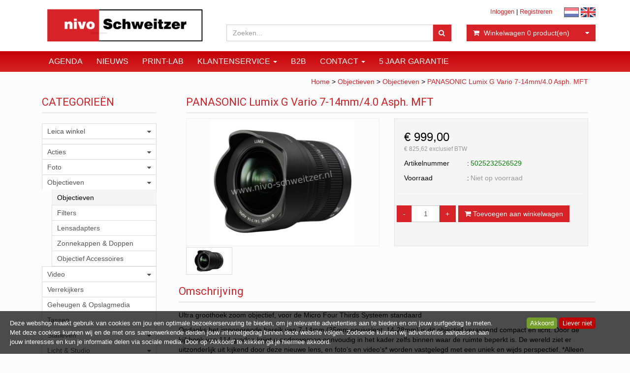

--- FILE ---
content_type: text/html; charset=UTF-8
request_url: https://www.nivo-schweitzer.nl/panasonic-lumix-g-vario-7-14mm40-asph-mft/p9257
body_size: 14742
content:
<!DOCTYPE html>
<html lang="nl">
<head>
            <meta name="author" content="" />

        <meta charset="utf-8" /><meta http-equiv="X-UA-Compatible" content="IE=edge" /><meta name="viewport" content="width=device-width, initial-scale=1" />
        <meta name='description' content='Artikel informatie 5025232526529 - PANASONIC Lumix G Vario 7-14mm/4.0 Asph. MFT - Professional Camera Solutions Nivo-Schweitzer' />
    <meta name='keywords' content='Professional Camera Solutions Nivo-Schweitzer, 5025232526529, PANASONIC Lumix G Vario 7-14mm/4.0 Asph. MFT' />
        <title>
            PANASONIC Lumix G Vario 7-14mm/4.0 Asph. MFT         </title>

                
                <link rel="apple-touch-icon" sizes="57x57" href="/images/ico/apple-icon-57x57.png?ac=2025121910" />
    <link rel="apple-touch-icon" sizes="60x60" href="/images/ico/apple-icon-60x60.png?ac=2025121910" />
    <link rel="apple-touch-icon" sizes="72x72" href="/images/ico/apple-icon-72x72.png?ac=2025121910" />
    <link rel="apple-touch-icon" sizes="76x76" href="/images/ico/apple-icon-76x76.png?ac=2025121910" />
    <link rel="apple-touch-icon" sizes="114x114" href="/images/ico/apple-icon-114x114.png?ac=2025121910" />
    <link rel="apple-touch-icon" sizes="120x120" href="/images/ico/apple-icon-120x120.png?ac=2025121910" />
    <link rel="apple-touch-icon" sizes="144x144" href="/images/ico/apple-icon-144x144.png?ac=2025121910" />
    <link rel="apple-touch-icon" sizes="152x152" href="/images/ico/apple-icon-152x152.png?ac=2025121910" />
    <link rel="apple-touch-icon" sizes="180x180" href="/images/ico/apple-icon-180x180.png?ac=2025121910" />
    <link rel="icon" type="image/png" sizes="192x192"  href="/images/ico/android-icon-192x192.png?ac=2025121910" />
    <link rel="icon" type="image/png" sizes="32x32" href="/images/ico/favicon-32x32.png?ac=2025121910" />
    <link rel="icon" type="image/png" sizes="96x96" href="/images/ico/favicon-96x96.png?ac=2025121910" />
    <link rel="icon" type="image/png" sizes="16x16" href="/images/ico/favicon-16x16.png?ac=2025121910" />
    <meta name="msapplication-TileImage" content="/images/ico/ms-icon-144x144.png?ac=2025121910" />
    <link rel="manifest" href="/images/ico/manifest.json?ac=2025121910" />
    <meta name="msapplication-TileColor" content="#ffffff" />
    <meta name="theme-color" content="#ffffff" />
    
        <link rel="stylesheet" href="https://cdnjs.cloudflare.com/ajax/libs/twitter-bootstrap/3.3.4/css/bootstrap.min.css" integrity="sha256-8EtRe6XWoFEEhWiaPkLawAD1FkD9cbmGgEy6F46uQqU=" crossorigin="anonymous" />

        <link rel="stylesheet" href="https://cdnjs.cloudflare.com/ajax/libs/font-awesome/4.3.0/css/font-awesome.min.css" integrity="sha256-VBrFgheoreGl4pKmWgZh3J23pJrhNlSUOBek+8Z2Gv0=" crossorigin="anonymous" />

        <link href="/css/style.css?ac=2025121910" rel="stylesheet" />
            <link href="/pcss/style.css?ac=2025121910" rel="stylesheet" />
                <link href="/css/filter.css?ac=2025121910" rel="stylesheet" />
                <link href="/css/zeroPadding.css?ac=2025121910" rel="stylesheet">
                <link href="/css/cookiemelding.css?ac=2025121910" rel="stylesheet" />
        
                                    <link href="https://fonts.googleapis.com/css?family=Roboto" rel="stylesheet">
    <link href="https://fonts.googleapis.com/css?family=Roboto:300,400" rel="stylesheet">

        <script type='text/javascript'>
            var _urlPrefix = '';
        </script>

            <link rel="stylesheet" href="/css/productdetail.css?ac=2025121910">
    <link rel="stylesheet" href="/vendor/jquery-bar-rating/dist/themes/fontawesome-stars.css">
    <link rel="stylesheet" href="/vendor/rateyo_2.0.1/jquery.rateyo.css"/>

    <link rel="stylesheet" href="/vendor/PhotoSwipe/dist/photoswipe.css">
    <link rel="stylesheet" href="/vendor/PhotoSwipe/dist/default-skin/default-skin.css">

            <meta property="og:type" content="product" />
        <meta property="og:title" content="PANASONIC Lumix G Vario 7-14mm/4.0 Asph. MFT " />
        <meta property="og:site_name" content="https://www.nivo-schweitzer.nl" />
        <meta property="og:url" content="https://www.nivo-schweitzer.nl/panasonic-lumix-g-vario-7-14mm40-asph-mft/p9257" />
        <meta property="og:description" content="Artikel informatie 5025232526529 - PANASONIC Lumix G Vario 7-14mm/4.0 Asph. MFT - Professional Camera Solutions Nivo-Schweitzer" />
                    <meta property="og:image" content="https://www.nivo-schweitzer.nl/media/images/5025232526529.jpeg?1477577242" />
                    
                            <!-- Facebook Pixel Code -->
        <script>
            !function(f,b,e,v,n,t,s)
            {if(f.fbq)return;n=f.fbq=function(){n.callMethod?
            n.callMethod.apply(n,arguments):n.queue.push(arguments)};
            if(!f._fbq)f._fbq=n;n.push=n;n.loaded=!0;n.version='2.0';
            n.queue=[];t=b.createElement(e);t.async=!0;
            t.src=v;s=b.getElementsByTagName(e)[0];
            s.parentNode.insertBefore(t,s)}(window, document,'script',
            'https://connect.facebook.net/en_US/fbevents.js');
            fbq('init', '1334164259942693');
            fbq('track', 'PageView');
        </script>
        <noscript><img height="1" width="1" style="display:none" src="https://www.facebook.com/tr?id=1334164259942693&ev=PageView&noscript=1" /></noscript>
        <!-- End Facebook Pixel Code -->

        
                        <!-- Google Analytics tag (gtag.js) -->
        <script async src="https://www.googletagmanager.com/gtag/js?id=UA-1688702-31"></script>
        <script>
            window.dataLayer = window.dataLayer || [];
            function gtag(){dataLayer.push(arguments);}
            gtag('js', new Date());

                        gtag('config', 'UA-1688702-31', { 'anonymize_ip': true });
                    </script>
        <!-- End Google Analytics tag (gtag.js) -->
            
    
            
    
            </head>
<body>
    <div class="main-page-container ">
    <header>
                    <div id="header-wrapper">
                <div class="container">
                                            <div class="row">
                            
                                <!-- Logo -->
                                                                                                    <div class="col-lg-4 col-md-4 col-sm-4 col-xs-4">
        <div class="well logo">
            <a href="/"></a>
        </div>
    </div>
                                <!-- End Logo -->

                                                                                                            <div class="col-lg-8 col-md-8 col-sm-8 col-xs-8 headerknoppen">
                                                                                <div class="headerknoppenmenu">
                                                                                                                                                <span><a href="/login">Inloggen</a></span>
                                                                                                            <span>|</span>
                                                        <span><a href="/registreren">Registreren</a></span>
                                                                                                                                                                                        </div>
                                             <a href="/" class="layout_headerknoppen_vlag"><img class="selectedVlag" src="/images/vlag_nederland.gif" alt="Zet de taal op Nederlands"></a>
    <a href="/en/" class="layout_headerknoppen_vlag"><img class="" src="/images/vlag_engeland.gif" alt="Zet de taal op het Engels"></a>
                                    </div>
                                

                                <!-- Search Form -->
                                                                                                            <div class="col-lg-5 col-md-4 col-sm-7 col-xs-12 well-searchform">
                                        <div class="well">
                                            <form action="/zoeken" method="get" class="layout-header-searchform">
                                                <div class="input-group">
                                                    <input type="text" class="form-control input-search" name="zoekwoord"  placeholder="Zoeken..."/>
                                                    <span class="input-group-btn">
                                                            <button class="btn btn-default no-border-left" type="submit"><i class="fa fa-search"></i></button>
                                                        </span>
                                                </div>
                                            </form>
                                        </div>
                                    </div>
                                
                                <!-- End Search Form -->

                                <!-- Shopping Cart List -->
                                                                                                            <div class="col-lg-3 col-md-4 col-sm-5 col-xs-12 well-shoppingcartblock">
                                        <div class="well">
                                            <div class="btn-group btn-group-cart shoppingcartblock">
                                                    <button class="form-control btn btn-default">
        <span class="pull-left"><i class="fa fa-shopping-cart"></i></span>
    <span class="pull-left">&nbsp;Winkelwagen <span class="shoppingcartlist-numarticles">0</span> product(en)</span>
    <span class="pull-right"><i class="fa fa-caret-down"></i></span>
</button>

                                            </div>
                                        </div>
                                    </div>
                                
                                <!-- End Shopping Cart List -->
                                                    </div>
                                    </div>
            </div>
        
                                </header>

                                <!-- Navigation -->
    <nav class="navbar navbar-inverse" role="navigation">
        <div class="container">
            <div class="navbar-header">
                <button type="button" class="navbar-toggle" data-toggle="collapse" data-target=".navbar-ex1-collapse">
                    <span class="sr-only">Toggle navigation</span>
                    <span class="icon-bar"></span>
                    <span class="icon-bar"></span>
                    <span class="icon-bar"></span>
                </button>
                            </div>
            <div class="collapse navbar-collapse navbar-ex1-collapse newmenu">
                <ul class="nav navbar-nav">
                                            <li class="nav-dropdown visible-sm visible-xs">
                            <a href="#" class="dropdown-toggle" data-toggle="dropdown" data-submenu>
                                Assortiment <span class="caret"></span>
                            </a>
                            <ul class="dropdown-menu">
                                                                                                        <li class="dropdown-submenu">
                <a href="#" class="dropdown-toggle" data-toggle="dropdown">
                    Leica winkel <span class="caret"></span>
                </a>
                <ul class="dropdown-menu">
                                            <li><a href="/leica-winkel/cameras/c23437" class="">Camera's</a></li>
                                    <li><a href="/leica-winkel/objectieven/c23439" class="">Objectieven</a></li>
                                    <li><a href="/leica-winkel/accessoires/c23440" class="">Accessoires</a></li>
                                    <li><a href="/leica-winkel/verrekijkers/c23441" class="">Verrekijkers</a></li>
                                    <li><a href="/leica-winkel/leica-occasions/c23442" class="">Leica occasions</a></li>
            
                </ul>
            </li>
                                    <li><a href="//c17551" class=""></a></li>
                                                <li class="dropdown-submenu">
                <a href="#" class="dropdown-toggle" data-toggle="dropdown">
                    Acties <span class="caret"></span>
                </a>
                <ul class="dropdown-menu">
                                            <li><a href="/acties/nivo-sale-tot-50-korting/c22449" class="">NIVO SALE | tot 50% korting</a></li>
                                    <li><a href="/acties/canon-studentencashback/c20134" class="">CANON Studentencashback</a></li>
                                    <li><a href="/acties/nikon-winter-kassakorting/c24434" class="">NIKON Winter kassakorting</a></li>
                                    <li><a href="/acties/sony-tot-eur500-winter-cashback-bij-sony-cameras-en-lenzen/c24765" class="">SONY Tot €500,- winter cashback bij Sony camera's en lenzen!</a></li>
                                    <li><a href="/acties/canon-tot-eur900-winter-cashback-bij-canon-cameras-en-lenzen/c24782" class="">CANON Tot €900,- winter cashback bij Canon camera's en lenzen!</a></li>
                                    <li><a href="/acties/fujifilm-eur-500-cashback-op-de-gfx-serie/c24851" class="">FUJIFILM € 500,- Cashback op de  GFX Serie  </a></li>
                                    <li><a href="/acties/fujifilm-eur-200-cashback-op-de-fujifilm-x-t50/c24852" class="">FUJIFILM € 200,- Cashback op de FUJIFILM X-T50</a></li>
                                    <li><a href="/acties/fujifilm-tot-eur-400-cashback-op-de-x-serie/c24853" class="">FUJIFILM tot € 400,- Cashback op de X Serie</a></li>
                                    <li><a href="/acties/sony-a7-v-eur-200-bundelvoordeel/c24870" class="">SONY A7 V  € 200 bundelvoordeel</a></li>
            
                </ul>
            </li>
                                                <li class="dropdown-submenu">
                <a href="#" class="dropdown-toggle" data-toggle="dropdown">
                    Foto <span class="caret"></span>
                </a>
                <ul class="dropdown-menu">
                                            <li><a href="/foto/cameras/c17853" class="">Camera's</a></li>
                                    <li><a href="/foto/accessoires/c2714" class="">Accessoires</a></li>
            
                </ul>
            </li>
                                                <li class="dropdown-submenu">
                <a href="#" class="dropdown-toggle" data-toggle="dropdown">
                    Objectieven <span class="caret"></span>
                </a>
                <ul class="dropdown-menu">
                                            <li><a href="/objectieven/objectieven/c20012" class="">Objectieven</a></li>
                                    <li><a href="/objectieven/filters/c20013" class="">Filters</a></li>
                                    <li><a href="/objectieven/lensadapters/c20015" class="">Lensadapters</a></li>
                                    <li><a href="/objectieven/zonnekappen-doppen/c20014" class="">Zonnekappen & Doppen</a></li>
                                    <li><a href="/objectieven/objectief-accessoires/c20016" class="">Objectief Accessoires</a></li>
            
                </ul>
            </li>
                                                <li class="dropdown-submenu">
                <a href="#" class="dropdown-toggle" data-toggle="dropdown">
                    Video <span class="caret"></span>
                </a>
                <ul class="dropdown-menu">
                                            <li><a href="/video/cameras/c19568" class="">Camera's</a></li>
                                    <li><a href="/video/cine-objectieven/c14797" class="">Cine-objectieven</a></li>
                                    <li><a href="/video/gimbals-rigs-statieven/c2898" class="">Gimbals, RIgs & Statieven</a></li>
                                    <li><a href="/video/accessoires/c19572" class="">Accessoires</a></li>
                                    <li><a href="/video/drones/c21683" class="">Drones</a></li>
            
                </ul>
            </li>
                                    <li><a href="/verrekijkers/c3358" class="">Verrekijkers</a></li>
                                    <li><a href="/geheugen-amp-opslagmedia/c3276" class="">Geheugen &amp; Opslagmedia</a></li>
                                    <li><a href="/tassen/c3118" class="">Tassen</a></li>
                                                <li class="dropdown-submenu">
                <a href="#" class="dropdown-toggle" data-toggle="dropdown">
                    Statieven <span class="caret"></span>
                </a>
                <ul class="dropdown-menu">
                                            <li><a href="/statieven/tripods-monopods/c15870" class="">Tripods | Monopods</a></li>
                                    <li><a href="/statieven/cambo-technische-camera039s/c2766" class="">Cambo | Technische Camera&#039;s</a></li>
                                    <li><a href="/statieven/statiefkoppen-gimbals/c15871" class="">Statiefkoppen | Gimbals</a></li>
                                    <li><a href="/statieven/l-brackets-snelkoppeling-accessoires/c3094" class="">L-brackets | Snelkoppeling | Accessoires</a></li>
            
                </ul>
            </li>
                                                <li class="dropdown-submenu">
                <a href="#" class="dropdown-toggle" data-toggle="dropdown">
                    Licht &  Studio <span class="caret"></span>
                </a>
                <ul class="dropdown-menu">
                                            <li><a href="/licht-studio/profoto-store/c23638" class="">Profoto Store</a></li>
                                    <li><a href="/licht-studio/studiolampen-zenders/c19386" class="">Studiolampen & Zenders</a></li>
                                    <li><a href="/licht-studio/lichtvormers-filters/c19387" class="">Lichtvormers & Filters</a></li>
                                    <li><a href="/licht-studio/achtergrond/c19388" class="">Achtergrond</a></li>
                                    <li><a href="/licht-studio/lichtmeters-calibratie/c19389" class="">Lichtmeters & Calibratie</a></li>
                                    <li><a href="/licht-studio/studio-accessoires/c19394" class="">Studio Accessoires</a></li>
            
                </ul>
            </li>
                                                <li class="dropdown-submenu">
                <a href="#" class="dropdown-toggle" data-toggle="dropdown">
                    Analoog & Instant  <span class="caret"></span>
                </a>
                <ul class="dropdown-menu">
                                            <li><a href="/analoog-instant/polaroid-fujifilm-instax/c2830" class="">Polaroid | Fujifilm Instax</a></li>
                                    <li><a href="/analoog-instant/film/c19521" class="">Film</a></li>
                                    <li><a href="/analoog-instant/chemie/c19523" class="">Chemie</a></li>
                                    <li><a href="/analoog-instant/doka-toebehoor/c19524" class="">Doka Toebehoor</a></li>
            
                </ul>
            </li>
                                                <li class="dropdown-submenu">
                <a href="#" class="dropdown-toggle" data-toggle="dropdown">
                    Beeld & Beeldbewerking <span class="caret"></span>
                </a>
                <ul class="dropdown-menu">
                                            <li><a href="/beeld-beeldbewerking/printers/c19564" class="">Printers</a></li>
                                    <li><a href="/beeld-beeldbewerking/inkjetpapier/c19267" class="">Inkjetpapier</a></li>
                                    <li><a href="/beeld-beeldbewerking/inkt/c3262" class="">Inkt</a></li>
                                    <li><a href="/beeld-beeldbewerking/scanners-repro/c19565" class="">Scanners & Repro</a></li>
                                    <li><a href="/beeld-beeldbewerking/color-management/c19566" class="">Color Management</a></li>
                                    <li><a href="/beeld-beeldbewerking/lijsten/c21078" class="">Lijsten</a></li>
                                    <li><a href="/beeld-beeldbewerking/monitoren-randapparatuur/c21436" class="">Monitoren & Randapparatuur</a></li>
            
                </ul>
            </li>
                                                <li class="dropdown-submenu">
                <a href="#" class="dropdown-toggle" data-toggle="dropdown">
                    Audio <span class="caret"></span>
                </a>
                <ul class="dropdown-menu">
                                            <li><a href="/audio/microfoons/c15638" class="">Microfoons</a></li>
                                    <li><a href="/audio/audiorecorders-mixers/c2642" class="">Audiorecorders & Mixers</a></li>
                                    <li><a href="/audio/koptelefoons/c2656" class="">Koptelefoons</a></li>
                                    <li><a href="/audio/audiomixers-voor-dslr-en-systeemcamera039s/c2644" class="">Audiomixers (voor DSLR- en systeemcamera&#039;s)</a></li>
                                    <li><a href="/audio/roslashde-toebehoren/c2650" class="">R&Oslash;DE toebehoren</a></li>
                                    <li><a href="/audio/sennheiser-microfoons-en-toebehoren/c2652" class="">Sennheiser microfoons en toebehoren</a></li>
                                                <li class="dropdown-submenu">
                <a href="#" class="dropdown-toggle" data-toggle="dropdown">
                    Sennheiser draadloze systemen <span class="caret"></span>
                </a>
                <ul class="dropdown-menu">
                                            <li><a href="/audio/sennheiser-draadloze-systemen/xsw-d-systeem/c17175" class="">XSW-D systeem</a></li>
                                    <li><a href="/audio/sennheiser-draadloze-systemen/ew-100-g4-systeem/c17176" class="">EW-100 G4  systeem</a></li>
            
                </ul>
            </li>
                                    <li><a href="/audio/rycote-audio-accessoires/c2658" class="">Rycote audio-accessoires</a></li>
                                    <li><a href="/audio/kabels/c2660" class="">Kabels</a></li>
                                    <li><a href="/audio/microfoonhengels-en-bevestiging/c2662" class="">Microfoonhengels en -bevestiging</a></li>
            
                </ul>
            </li>
                                    <li><a href="/occasions/c3202" class="">Occasions</a></li>
                                                <li class="dropdown-submenu">
                <a href="#" class="dropdown-toggle" data-toggle="dropdown">
                    Accessoires <span class="caret"></span>
                </a>
                <ul class="dropdown-menu">
                                            <li><a href="/accessoires/boeken/c3032" class="">Boeken</a></li>
                                    <li><a href="/accessoires/accus-laders-en-powerbanks/c15650" class="">Accu's, laders en powerbanks</a></li>
                                    <li><a href="/accessoires/hedbox-laders-en-accus/c16770" class="">Hedbox laders en accu's</a></li>
                                    <li><a href="/accessoires/reiniging-protection/c19766" class="">Reiniging & Protection</a></li>
                                    <li><a href="/accessoires/smart-phone-tablet/c21175" class="">Smart phone & Tablet</a></li>
            
                </ul>
            </li>
                                    <li><a href="//c17552" class=""></a></li>
                                    <li><a href="/ontwikkel-amp-vakprint-service/c2638" class="">Ontwikkel &amp; Vakprint service</a></li>
                                    <li><a href="/pasfotos/c3392" class="">Pasfoto's</a></li>
                                    <li><a href="/hasselblad/c23533" class="">Hasselblad</a></li>
            
                            </ul>
                        </li>

                                                                                    <li><a href="/agenda/t4692" class="" >
                                                                        Agenda
                                                                    </a></li>
                                                                                                                <li><a href="/nieuws" class="" >
                                                                        Nieuws
                                                                    </a></li>
                                                                                                                <li><a href="/ontwikkel-en-printservice/t1707" class="" >
                                                                        Print-Lab
                                                                    </a></li>
                                                                                                                <li class="nav-dropdown">
                                    <a href="#" class="dropdown-toggle" data-toggle="dropdown" data-submenu>
                                        Klantenservice <span class="caret"></span>
                                    </a>
                                    <ul class="dropdown-menu">
                                                                                    <li><a href="/faq/t1377" >FAQ</a></li>
                                                                                    <li><a href="/reparatieservice/t1375" >Reparatie</a></li>
                                                                            </ul>
                                </li>
                                                                                                                <li><a href="/business-to-business/t1376" class="" >
                                                                        B2B 
                                                                    </a></li>
                                                                                                                <li class="nav-dropdown">
                                    <a href="#" class="dropdown-toggle" data-toggle="dropdown" data-submenu>
                                        Contact <span class="caret"></span>
                                    </a>
                                    <ul class="dropdown-menu">
                                                                                    <li><a href="/contact-informatie/t951" >Contact</a></li>
                                                                                    <li><a href="/wie-zijn-wij/t1593" >Wie zijn wij</a></li>
                                                                            </ul>
                                </li>
                                                                                                                <li><a href="/5-jaar-garantie/t5744" class="" >
                                                                        5 JAAR GARANTIE
                                                                    </a></li>
                                                                                        </ul>
            </div>
        </div>
    </nav>
    <!-- End Navigation -->

                
            
            <div class="container main-container crumbtrail-container">
            <div class="col-lg-12 col-md-12 col-sm-12 col-xs-12 ">
                <a href="/">Home</a>
                                    > <a href="/objectieven/c2772">Objectieven</a>
                                    > <a href="/objectieven/objectieven/c20012">Objectieven</a>
                                    > <a href="/panasonic-lumix-g-vario-7-14mm40-asph-mft/p9257">PANASONIC Lumix G Vario 7-14mm/4.0 Asph. MFT</a>
                            </div>
        </div>
                    <div class="container main-container productdetail-container">
        <div class="row">
                            <div class="col-lg-3 col-md-3 col-sm-12">
                        <!-- Categories -->
    <div class="col-lg-12 col-md-12 col-sm-6 hidden-sm hidden-xs catmenubox  catoverviewmenubox">
                    <div class="no-padding cat-header">
                <span class="title">CATEGORIE&Euml;N</span>
            </div>
                <div id="main_menu1">
            <div class="list-group panel panel-cat">
                                                            
                        
                    <a href="#sub23434" class="list-group-item" data-toggle="collapse" data-parent="#main_menu1"><span>Leica winkel</span> <i class="fa fa-caret-down pull-right"></i></a>
                        <div class="collapse                                         list-group-submenu list-group-submenu-1
                    " id="sub23434">
                                            <a href="/leica-winkel/cameras/c23437" class="list-group-item " >Camera's</a>
                        <a href="/leica-winkel/objectieven/c23439" class="list-group-item " >Objectieven</a>
                        <a href="/leica-winkel/accessoires/c23440" class="list-group-item " >Accessoires</a>
                        <a href="/leica-winkel/verrekijkers/c23441" class="list-group-item " >Verrekijkers</a>
                        <a href="/leica-winkel/leica-occasions/c23442" class="list-group-item " >Leica occasions</a>
    

                    </div>
        
                        <a href="//c17551" class="list-group-item " ></a>
                        
                    <a href="#sub17550" class="list-group-item" data-toggle="collapse" data-parent="#main_menu1"><span>Acties</span> <i class="fa fa-caret-down pull-right"></i></a>
                        <div class="collapse                                         list-group-submenu list-group-submenu-1
                    " id="sub17550">
                                            <a href="/acties/nivo-sale-tot-50-korting/c22449" class="list-group-item " >NIVO SALE | tot 50% korting</a>
                        <a href="/acties/canon-studentencashback/c20134" class="list-group-item " >CANON Studentencashback</a>
                        <a href="/acties/nikon-winter-kassakorting/c24434" class="list-group-item " >NIKON Winter kassakorting</a>
                        <a href="/acties/sony-tot-eur500-winter-cashback-bij-sony-cameras-en-lenzen/c24765" class="list-group-item " >SONY Tot €500,- winter cashback bij Sony camera's en lenzen!</a>
                        <a href="/acties/canon-tot-eur900-winter-cashback-bij-canon-cameras-en-lenzen/c24782" class="list-group-item " >CANON Tot €900,- winter cashback bij Canon camera's en lenzen!</a>
                        <a href="/acties/fujifilm-eur-500-cashback-op-de-gfx-serie/c24851" class="list-group-item " >FUJIFILM € 500,- Cashback op de  GFX Serie  </a>
                        <a href="/acties/fujifilm-eur-200-cashback-op-de-fujifilm-x-t50/c24852" class="list-group-item " >FUJIFILM € 200,- Cashback op de FUJIFILM X-T50</a>
                        <a href="/acties/fujifilm-tot-eur-400-cashback-op-de-x-serie/c24853" class="list-group-item " >FUJIFILM tot € 400,- Cashback op de X Serie</a>
                        <a href="/acties/sony-a7-v-eur-200-bundelvoordeel/c24870" class="list-group-item " >SONY A7 V  € 200 bundelvoordeel</a>
    

                    </div>
        
                        
                    <a href="#sub15642" class="list-group-item" data-toggle="collapse" data-parent="#main_menu1"><span>Foto</span> <i class="fa fa-caret-down pull-right"></i></a>
                        <div class="collapse                                         list-group-submenu list-group-submenu-1
                    " id="sub15642">
                                            <a href="/foto/cameras/c17853" class="list-group-item " >Camera's</a>
                        <a href="/foto/accessoires/c2714" class="list-group-item " >Accessoires</a>
    

                    </div>
        
                        
                    <a href="#sub2772" class="list-group-item" data-toggle="collapse" data-parent="#main_menu1"><span>Objectieven</span> <i class="fa fa-caret-down pull-right"></i></a>
                        <div class="collapse                             in
                                        list-group-submenu list-group-submenu-1
                    " id="sub2772">
                                            <a href="/objectieven/objectieven/c20012" class="list-group-item active" >Objectieven</a>
                        <a href="/objectieven/filters/c20013" class="list-group-item " >Filters</a>
                        <a href="/objectieven/lensadapters/c20015" class="list-group-item " >Lensadapters</a>
                        <a href="/objectieven/zonnekappen-doppen/c20014" class="list-group-item " >Zonnekappen & Doppen</a>
                        <a href="/objectieven/objectief-accessoires/c20016" class="list-group-item " >Objectief Accessoires</a>
    

                    </div>
        
                        
                    <a href="#sub19567" class="list-group-item" data-toggle="collapse" data-parent="#main_menu1"><span>Video</span> <i class="fa fa-caret-down pull-right"></i></a>
                        <div class="collapse                                         list-group-submenu list-group-submenu-1
                    " id="sub19567">
                                            <a href="/video/cameras/c19568" class="list-group-item " >Camera's</a>
                        <a href="/video/cine-objectieven/c14797" class="list-group-item " >Cine-objectieven</a>
                        <a href="/video/gimbals-rigs-statieven/c2898" class="list-group-item " >Gimbals, RIgs & Statieven</a>
                        <a href="/video/accessoires/c19572" class="list-group-item " >Accessoires</a>
                        <a href="/video/drones/c21683" class="list-group-item " >Drones</a>
    

                    </div>
        
                        <a href="/verrekijkers/c3358" class="list-group-item " >Verrekijkers</a>
                        <a href="/geheugen-amp-opslagmedia/c3276" class="list-group-item " >Geheugen &amp; Opslagmedia</a>
                        <a href="/tassen/c3118" class="list-group-item " >Tassen</a>
                        
                    <a href="#sub3064" class="list-group-item" data-toggle="collapse" data-parent="#main_menu1"><span>Statieven</span> <i class="fa fa-caret-down pull-right"></i></a>
                        <div class="collapse                                         list-group-submenu list-group-submenu-1
                    " id="sub3064">
                                            <a href="/statieven/tripods-monopods/c15870" class="list-group-item " >Tripods | Monopods</a>
                        <a href="/statieven/cambo-technische-camera039s/c2766" class="list-group-item " >Cambo | Technische Camera&#039;s</a>
                        <a href="/statieven/statiefkoppen-gimbals/c15871" class="list-group-item " >Statiefkoppen | Gimbals</a>
                        <a href="/statieven/l-brackets-snelkoppeling-accessoires/c3094" class="list-group-item " >L-brackets | Snelkoppeling | Accessoires</a>
    

                    </div>
        
                        
                    <a href="#sub19385" class="list-group-item" data-toggle="collapse" data-parent="#main_menu1"><span>Licht &  Studio</span> <i class="fa fa-caret-down pull-right"></i></a>
                        <div class="collapse                                         list-group-submenu list-group-submenu-1
                    " id="sub19385">
                                            <a href="/licht-studio/profoto-store/c23638" class="list-group-item " >Profoto Store</a>
                        <a href="/licht-studio/studiolampen-zenders/c19386" class="list-group-item " >Studiolampen & Zenders</a>
                        <a href="/licht-studio/lichtvormers-filters/c19387" class="list-group-item " >Lichtvormers & Filters</a>
                        <a href="/licht-studio/achtergrond/c19388" class="list-group-item " >Achtergrond</a>
                        <a href="/licht-studio/lichtmeters-calibratie/c19389" class="list-group-item " >Lichtmeters & Calibratie</a>
                        <a href="/licht-studio/studio-accessoires/c19394" class="list-group-item " >Studio Accessoires</a>
    

                    </div>
        
                        
                    <a href="#sub17585" class="list-group-item" data-toggle="collapse" data-parent="#main_menu1"><span>Analoog & Instant </span> <i class="fa fa-caret-down pull-right"></i></a>
                        <div class="collapse                                         list-group-submenu list-group-submenu-1
                    " id="sub17585">
                                            <a href="/analoog-instant/polaroid-fujifilm-instax/c2830" class="list-group-item " >Polaroid | Fujifilm Instax</a>
                        <a href="/analoog-instant/film/c19521" class="list-group-item " >Film</a>
                        <a href="/analoog-instant/chemie/c19523" class="list-group-item " >Chemie</a>
                        <a href="/analoog-instant/doka-toebehoor/c19524" class="list-group-item " >Doka Toebehoor</a>
    

                    </div>
        
                        
                    <a href="#sub19563" class="list-group-item" data-toggle="collapse" data-parent="#main_menu1"><span>Beeld & Beeldbewerking</span> <i class="fa fa-caret-down pull-right"></i></a>
                        <div class="collapse                                         list-group-submenu list-group-submenu-1
                    " id="sub19563">
                                            <a href="/beeld-beeldbewerking/printers/c19564" class="list-group-item " >Printers</a>
                        <a href="/beeld-beeldbewerking/inkjetpapier/c19267" class="list-group-item " >Inkjetpapier</a>
                        <a href="/beeld-beeldbewerking/inkt/c3262" class="list-group-item " >Inkt</a>
                        <a href="/beeld-beeldbewerking/scanners-repro/c19565" class="list-group-item " >Scanners & Repro</a>
                        <a href="/beeld-beeldbewerking/color-management/c19566" class="list-group-item " >Color Management</a>
                        <a href="/beeld-beeldbewerking/lijsten/c21078" class="list-group-item " >Lijsten</a>
                        <a href="/beeld-beeldbewerking/monitoren-randapparatuur/c21436" class="list-group-item " >Monitoren & Randapparatuur</a>
    

                    </div>
        
                        
                    <a href="#sub2640" class="list-group-item" data-toggle="collapse" data-parent="#main_menu1"><span>Audio</span> <i class="fa fa-caret-down pull-right"></i></a>
                        <div class="collapse                                         list-group-submenu list-group-submenu-1
                    " id="sub2640">
                                            <a href="/audio/microfoons/c15638" class="list-group-item " >Microfoons</a>
                        <a href="/audio/audiorecorders-mixers/c2642" class="list-group-item " >Audiorecorders & Mixers</a>
                        <a href="/audio/koptelefoons/c2656" class="list-group-item " >Koptelefoons</a>
                        <a href="/audio/audiomixers-voor-dslr-en-systeemcamera039s/c2644" class="list-group-item " >Audiomixers (voor DSLR- en systeemcamera&#039;s)</a>
                        <a href="/audio/roslashde-toebehoren/c2650" class="list-group-item " >R&Oslash;DE toebehoren</a>
                        <a href="/audio/sennheiser-microfoons-en-toebehoren/c2652" class="list-group-item " >Sennheiser microfoons en toebehoren</a>
                        
                    <a href="#sub2654" class="list-group-item" data-toggle="collapse" data-parent="#main_menu2"><span>Sennheiser draadloze systemen</span> <i class="fa fa-caret-down pull-right"></i></a>
                        <div class="collapse                                         list-group-submenu list-group-submenu-2
                    " id="sub2654">
                                            <a href="/audio/sennheiser-draadloze-systemen/xsw-d-systeem/c17175" class="list-group-item " >XSW-D systeem</a>
                        <a href="/audio/sennheiser-draadloze-systemen/ew-100-g4-systeem/c17176" class="list-group-item " >EW-100 G4  systeem</a>
    

                    </div>
        
                        <a href="/audio/rycote-audio-accessoires/c2658" class="list-group-item " >Rycote audio-accessoires</a>
                        <a href="/audio/kabels/c2660" class="list-group-item " >Kabels</a>
                        <a href="/audio/microfoonhengels-en-bevestiging/c2662" class="list-group-item " >Microfoonhengels en -bevestiging</a>
    

                    </div>
        
                        <a href="/occasions/c3202" class="list-group-item " >Occasions</a>
                        
                    <a href="#sub15649" class="list-group-item" data-toggle="collapse" data-parent="#main_menu1"><span>Accessoires</span> <i class="fa fa-caret-down pull-right"></i></a>
                        <div class="collapse                                         list-group-submenu list-group-submenu-1
                    " id="sub15649">
                                            <a href="/accessoires/boeken/c3032" class="list-group-item " >Boeken</a>
                        <a href="/accessoires/accus-laders-en-powerbanks/c15650" class="list-group-item " >Accu's, laders en powerbanks</a>
                        <a href="/accessoires/hedbox-laders-en-accus/c16770" class="list-group-item " >Hedbox laders en accu's</a>
                        <a href="/accessoires/reiniging-protection/c19766" class="list-group-item " >Reiniging & Protection</a>
                        <a href="/accessoires/smart-phone-tablet/c21175" class="list-group-item " >Smart phone & Tablet</a>
    

                    </div>
        
                        <a href="//c17552" class="list-group-item " ></a>
                        <a href="/ontwikkel-amp-vakprint-service/c2638" class="list-group-item " >Ontwikkel &amp; Vakprint service</a>
                        <a href="/pasfotos/c3392" class="list-group-item " >Pasfoto's</a>
                        <a href="/hasselblad/c23533" class="list-group-item " >Hasselblad</a>
    

            </div>
        </div>
    </div>

                        
    
<!-- End Categories -->

    

                </div>

                <div class="clearfix visible-sm"></div>
            
            <!-- Product Detail -->
            <div class="col-lg-9 col-md-9 col-sm-12">
                                <div itemscope itemtype="http://schema.org/Product">
                                                                <div class="col-lg-12 col-sm-12">
                            <h1 class="title"                                 itemprop="name"
                                    >PANASONIC Lumix G Vario 7-14mm/4.0 Asph. MFT</h1>
                        </div>
                                        <div class="col-lg-12 col-sm-12 hero-feature productDetail">

                        <div class="row">
                            <div class="col-lg-6 col-md-6 col-sm-6">
                                                                                                                                    
                                <div class="my-gallery productDetail_main-image-gallery">
                                                                                                                                                                                                                                                                                                                                                                                                                                                                                                                                                                                                                                                                                                                                                    
                                        <figure id="imageFigure_9257-1" class="isMainImage bigImage" style="" data-figureid="9257">
                                            <a href="/media/images/5025232526529.jpeg?1477577242?high" data-size="600x532">
                                                <img src="/media/images/5025232526529.jpeg?1477577242" alt="" title="" style="max-width: 100%;" itemprop="image"/>
                                            </a>

                                                                                                                                                                                </figure>
                                                                    </div>
                                <!-- Thumbnail Image -->
                                <div itemscope itemtype="http://schema.org/ImageGallery">
                                                                            <div class="col-xs-3 product-thumb-image" style="height: 60px;">
                                            <div style="width: 100%; height: 100%; overflow:hidden;" itemprop="associatedMedia" itemscope itemtype="http://schema.org/ImageObject">
                                                <a href="/media/images/5025232526529.jpeg?1477577242" class="thumbnail thumbnailImages thumbnailPhotoswipe" data-imageid="9257-1" itemprop="contentUrl">
                                                    <img src="/media/thumbs/thumb/thumb_5025232526529.jpeg?1477577242" alt="" itemprop="thumbnail">
                                                </a>
                                            </div>
                                        </div>
                                    
                                                                                                                                                </div>
                            </div>

                            <div class="visible-xs">
                                <div class="clearfix"></div>
                            </div>

                                                            <div class="col-lg-6 col-md-6 col-sm-6">
                                                                            <div class="well product-short-detail">
                                            <div class="row">
                                                                                                                                                                                                                
                                                                                                                                                                                                                                                    <div class="productdetail-prices the-list">
                                                                                                                                                                                                                                                                                                    <h3 class="col-xs-12">
                                                                                                                                                                                                                                                                                                                                                        &euro;&nbsp;999,00
                                                                                                                                                                                                                                                                                                                                                                                                                            </h3>
                                                                                                                                                            <span style="font-size:12px;margin-left:15px;color:#999;">
                                                                                                                                                                                                                                                &euro;&nbsp;825,62
                                                                                                                                                                exclusief BTW
                                                                                                                                                        </span>
                                                                                                                                                                                                                                                                                            </div>
                                                            
                                                                                                                
                                                                                                            <div class="productdetail-articlecode the-list">
                                                            <div class="col-xs-4">Artikelnummer</div>
                                                            <div class="col-xs-8">
                                                                                                                                    <span class="green"
                                                                                                                                                    itemprop="mpn"
                                                                                                                                            >5025232526529</span>
                                                                
                                                            </div>
                                                        </div>
                                                    
                                                                                                                                                                        <div class="the-list product-short-detail-voorraadbox">
                                                                <div class="col-xs-4">Voorraad</div>
                                                                                                                                    <div class="col-xs-8">
                                                                                                                                                        <span class="voorraad-geen">Niet op voorraad</span>
                                                                                                                                            </div>
                                                                                                                            </div>
                                                                                                            

                                                                                                                                                                                <div class="clearfix"></div>
                                                                                                                    <hr/>
                                                            <div class="col-xs-12 input-qty-detail">
                                                                                                                                                                                                                                                                                        <input type="text" class="form-control input-qty text-center" value="1" id="amount">
                                                                                                                                            
                                                                                                                                            <button class="btn btn-primary pull-left" onclick="addArticle(9257);" id="addToCartBtn">
                                                                            <i class="fa fa-shopping-cart"></i> Toevoegen aan winkelwagen
                                                                        </button>
                                                                                                                                                                                                </div>
                                                                                                            
                                                        <div class="clearfix"></div>
                                                                                            </div>
                                        </div>
                                                                    </div>
                            
                                                            <div class="clearfix"></div><br clear="all"/>

                                                            
            
                <span class="productdetail_contenttile">Omschrijving</span>
        <div class="productdetail_contenttext"
                    itemprop="description"
                ><p class="opener" panoverlay="on">Ultra groothoek zoom objectief, voor de Micro Four Thirds Systeem standaard</p><div panoverlay="on"><div class="teaserXL inwidth4"><div class="textWrapper"><h4></h4><p>Ondanks het imponerende bereik van 7-14mm (35mm equivalent; 14-28mm) is dit objectief verassend compact en licht. Door de kijkhoek van 114 graden krijgt u onderwerpen eenvoudig in het kader zelfs binnen waar de ruimte beperkt is. De wereld ziet er uitzonderlijk uit kijkend door deze nieuwe lens, en foto&rsquo;s en video&rsquo;s* worden vastgelegd met een uniek en wijds perspectief. *Alleen voor de DMC-GH1</p></div><div class="blocker"></div></div></div><div panoverlay="on"><div class="teaserXL inwidth4"><div class="textWrapper"><h4></h4><p>Dit hoogwaardige objectief is uitzonderlijk compact door het combineren van 16 lenzen in 12 groepen. Onder deze lensdelen bevinden zich 2 asferische en 4 ED lenzen. Door deze bijzondere elementen zijn de gemaakte beelden scherp van hoek to hoek zelfs in de groothoekstand. Door de grote glazen lensdelen heeft dit objectief een F4.0 helderheid over het gehele zoombereik.</p></div><div class="blocker"></div></div></div><div panoverlay="on"><div class="teaserXL inwidth4"><div class="textWrapper"><h4></h4><p>In combinatie met een Lumix G Micro Systeem camera, is het mogelijk met deze lens over het geavanceerde contrast AF systeem te beschikken, waardoor er van AF Tracking en Gezichtherkenning PRO gebruik gemaakt kan worden*, voor plezierig en effici&euml;nt fotograferen. *Alleen voor de DMC-GH1.</p></div><div class="blocker"></div></div></div><div panoverlay="on"><div class="teaserXL inwidth4"><div class="textWrapper"><h4></h4><p>7 diafragma bladen geven het diafragma zijn ronde vorm, welke zacht onscherpe delen in het beeld cre&euml;ert bij het fotograferen met grote diafragma waarden. De lens is voorzien van een hoogwaardige metalen vatting en multi-coated lensdelen welke hinderlijke lichtinval minimaliseren voor een zeer hoge beeldkwaliteit. De geoptimaliseerde zonnekap is ontworpen om goed te functioneren, zelfs bij sterk zonlicht.</p></div><div class="blocker"></div></div></div><div panoverlay="on"><div class="teaserXL inwidth4"><div class="textWrapper"><h4></h4><p>De Micro Four Thirds Systeem standaard maakt de compacte afmetingen mogelijk. Ondanks deze geringe afmetingen heeft deze lens ongekende optische prestaties, en wordt het potentieel van de 4/3 sensor maximaal benut. Daarbij wordt Live View en een variatie van andere unieke functies zoals contrast AF volledig ondersteund bij gebruik met de DMC-GH1 en DMC-G1</p><table class="tableLayout inwidth4 specifications"><tbody><tr><td class="speclabel">Lensconstructie</td><td>16 elementen in 12 groepen (2 Asferische lenzen, 4 ED lenzen)</td></tr><tr><td class="speclabel">Vatting</td><td>Micro Four Thirds Vatting</td></tr><tr><td class="speclabel">Optical Image Stabilizer</td><td>Nee</td></tr><tr><td class="speclabel">Brandpuntsafstand</td><td>f=7mm tot 14mm (35mm camera equivalent 14mm tot 28mm)</td></tr><tr><td class="speclabel">Diafragma</td><td>7 diafragma bladen / Circulair Diafragma</td></tr><tr><td class="speclabel">Diafragma waarden</td><td>F4.0</td></tr><tr><td class="speclabel">Kleinste Diafragma</td><td>F22</td></tr><tr><td class="speclabel">Kortse Focus afstand</td><td>0.25m / 0.8ft bij alle brandpuntsafstanden</td></tr><tr><td class="speclabel">Vergroting</td><td>ongeveer 0.08x / 0.15x (35mm camera equivalent)</td></tr></tbody></table><table class="tableLayout inwidth4 specifications"><thead><tr><th colspan="2" class="speclabel"><h2>Algemeen</h2></th></tr></thead><tbody><tr><td class="speclabel">Diagonale kijkhoek</td><td>114 gr(W)-75 gr(T)</td></tr><tr><td class="speclabel">Max. Diameter</td><td>f70mm / 2.76 in</td></tr><tr><td class="speclabel">Lengte</td><td>Ongeveer 83.1mm / 3.27 in (van de top van de zonnekap tot de onderkant van de vatting)</td></tr><tr><td class="speclabel">Gewicht (g)</td><td>300.0</td></tr><tr><td class="speclabel">Gewicht</td><td>10.58</td></tr></tbody></table><table class="tableLayout inwidth4 specifications"><thead><tr><th colspan="2" class="speclabel"><h2>Andere specificaties</h2></th></tr></thead><tbody><tr><td class="speclabel">Standaard Accessoires</td><td>Lensdop / Lensdop (achterzijde) / Lenstas</td></tr></tbody></table></div></div></div></div>
        
                                                                                                                                                    
    
    
                <span class="productdetail_contenttile">Technische specificaties</span>
        
        <div class="productdetail_contenttext">
            <table class="table">
                <tbody>
                                            <tr>
                            <td width="40%">Merk</td>
                            <td>Panasonic</td>
                        </tr>
                                            <tr>
                            <td width="40%">Produkt</td>
                            <td>Lens</td>
                        </tr>
                                            <tr>
                            <td width="40%">Bajonet vatting</td>
                            <td>Micro Four Thirds</td>
                        </tr>
                                            <tr>
                            <td width="40%">Lens type</td>
                            <td>Groothoek Zoom</td>
                        </tr>
                                    </tbody>
            </table>
        </div>
                
        
                                                        </div>

                    </div>
                    <div class="clearfix"></div>
                    
                    
                    
                                    </div>
                
                <!--REVIEWS-->
                                <div class="col-lg-12 col-sm-12 col-xs-12 reviewstyle" id="producdetail-reviewtitle">
            <span class="title">Recensies</span>
        </div>
    
            <div style="" class="col-lg-6 col-sm-6 col-xs-12"> 
            <div class="media reviewBox">
                                    Geef je mening en schrijf als eerste een review.
                            </div> 
            <!-- / REVIEWS -->
        </div>
    
            <div style="" class="col-lg-6 col-sm-6 col-xs-12 reviewstyle">
            <!-- NIEUWE REVIEWS -->
            <div class="well product-short-detail">
                <div class="row">
                    <form method="POST" id="reviewForm">
                        <input type="hidden" name="artikelID" value="9257">
                                                    <div class="col-lg-12 col-md-12 col-sm-12 col-xs-12">
                                <span class="title">Wat is uw beoordeling voor dit artikel</span>
                            </div>
                                                                            <div style="margin-bottom:20px;" class="col-lg-12 col-md-12 col-sm-12 col-xs-12">
                                <label style="display: inline-block;margin-right: 20px;" for="email">Beoordeling:</label>
                                <select id="reviewStars" name="reviewStars">
                                    <option value="1">1</option>
                                    <option value="2">2</option>
                                    <option value="3">3</option>
                                    <option value="4">4</option>
                                    <option value="5" selected="selected">5</option>
                                </select>
                            </div>
                                                                            <div class="col-lg-12 col-md-12 col-sm-12 col-xs-12">
                                <label for="firstname">Naam: <sup><i class="fa fa-asterisk"></i></sup></label>
                                <input type="text" class="form-control" id="firstname" name="firstname" placeholder="" value="">
                                <br clear="all">
                            </div>  
                                                  
                            <div class="col-lg-12 col-md-12 col-sm-12 col-xs-12">
                                <label for="email">E-mailadres: <sup><i class="fa fa-asterisk"></i></sup></label>
                                <input type="text" class="form-control" id="email" name="email" placeholder="" value="">
                                <br clear="all">
                            </div>
                                                                            <div class="col-lg-12 col-md-12 col-sm-12 col-xs-12">
                                <label for="txtComment">Toelichting:</label>
                                <div>
                                    <textarea name="txtComment" class="form-control" id="txtComment" rows="5"></textarea>
                                </div>
                                <br clear="all">
                            </div>
                                                                                                                            <div class="col-lg-12 col-md-12 col-sm-12 col-xs-12">
                                    <div class="g-recaptcha" data-sitekey="6LcKhQ0TAAAAAImLCKumOWbrrjelcnYeHZT_0D3J"></div>
    <br clear="all">

                                <button type="button" class="btn btn-primary bluebtn btn-block" id="postReview">Plaats beoordeling</button>
                            </div>
                                            </form>
                </div>
            </div>
            <!-- / NIEUWE REVIEWS -->
        </div>
    
            <script type='text/javascript'>
            var termen_gelukt_titel = 'Beoordeling gelukt';
            var termen_gelukt = 'Uw beoordeling is geplaatst. Zodra deze is goedgekeurd is deze bij het artikel te zien.';
            var review_plaatsen_gelukt_knop = 'Oke';
            var termen_mislukt_titel = 'Beoordeling mislukt';
            var termen_mislukt = 'Het plaatsen van de beoordeling is helaas mislukt.<br>Probeert u het nogmaals.';
        </script>
    
                <!--/ REVIEWS-->
            </div>
            <!-- End Product Detail -->


        </div>
    </div>

    <div class="pswp" tabindex="-1" role="dialog" aria-hidden="true">
    <div class="pswp__bg"></div>
    <div class="pswp__scroll-wrap">
        <div class="pswp__container">
            <div class="pswp__item"></div>
            <div class="pswp__item"></div>
            <div class="pswp__item"></div>
        </div>
        <div class="pswp__ui pswp__ui--hidden">
            <div class="pswp__top-bar">
                <div class="pswp__counter"></div>
                <button class="pswp__button pswp__button--close" title="Close (Esc)"></button>
                <button class="pswp__button pswp__button--fs" title="Toggle fullscreen"></button>
                <button class="pswp__button pswp__button--zoom" title="Zoom in/out"></button>
                <div class="pswp__preloader">
                    <div class="pswp__preloader__icn">
                      <div class="pswp__preloader__cut">
                        <div class="pswp__preloader__donut"></div>
                      </div>
                    </div>
                </div>
            </div>
            <div class="pswp__share-modal pswp__share-modal--hidden pswp__single-tap">
                <div class="pswp__share-tooltip"></div> 
            </div>
            <button class="pswp__button pswp__button--arrow--left" title="Previous (arrow left)">
            </button>
            <button class="pswp__button pswp__button--arrow--right" title="Next (arrow right)">
            </button>
            <div class="pswp__caption">
                <div class="pswp__caption__center"></div>
            </div>
        </div>
    </div>
</div>


    
    <div class="modal fade" id="VoorraadnotificatieModal" tabindex="-1" role="dialog" aria-labelledby="VoorraadnotificatieModalLabel" aria-hidden="true">
    <div class="modal-dialog">
        <div class="modal-content">
            <div class="modal-header">
                <button type="button" class="close" data-dismiss="modal" aria-label="Close"><span aria-hidden="true">&times;</span></button>
                <h4 class="modal-title" id="VoorraadnotificatieModalLabel">Informatie aanvragen</h4>
            </div>
            
            <div class="modal-body">
                <form method="POST" action="" id="voorraadnotificatieform">     
                    <input type="hidden" name="voorraadnotificatieArtikelID" value="9257" />
                    <div class="form-group col-md-12">
                    <div class="form-group modal-error-placeholder"></div>
                        <div id="infoContainer">
                            <div class="form-group">
                                <label class="control-label switchLabel">Naam *</label>
                                <input id="infoNaam" name="infoNaam" type="text" placeholder="" value="" class="form-control" aria-required="true" aria-invalid="true">
                            </div>
                            <div class="form-group">
                                <label class="control-label switchLabel">Telefoon nr.</label>
                                <input id="infoTelefoon" name="infoTelefoon" type="text" placeholder="" value="" class="form-control" aria-required="true" aria-invalid="true">
                            </div>
                            <div class="form-group">
                                <label class="control-label switchLabel">E-mailadres *</label>
                                <input id="infoEmail" name="infoEmail" type="text" placeholder="" value="" class="form-control" aria-required="true" aria-invalid="true">

                                    <div class="g-recaptcha" data-sitekey="6LcKhQ0TAAAAAImLCKumOWbrrjelcnYeHZT_0D3J"></div>
    <br clear="all">

                            </div>
                            <div class="form-group">
                                <label class="control-label switchLabel">Opmerking</label>
                                <textarea id="infoOpmerking" name="infoOpmerking" class="form-control" aria-invalid="true"></textarea>
                            </div>

                        </div>
                    </div>
                    <div class="modal-footer">
                            <div class="form-group col-md-6"> 
                                <button type="submit" class="btn btn-primary bluebtn btn-block">Verstuur aanvraag</button>
                            </div>
                    </div>
                </form>
            </div>
        </div>
    </div>
</div>
 
    
</div>
    <footer>
                <div class="container">
                                                                        
                                                <div style="" class="col-md-4 col-sm-4 col-sm-4 footer-col">
                                                                                    <h4>Contact</h4>
                                                                            <div class="">
                            <div class="row"><!-- BASIS SNIPPET --><div class="col-md-12 tinyMCE_edit" id="mce_0"><p>nivo-Schweitzer <br>Haarlemmerdijk 114<br>1013 JH Amsterdam&nbsp;<br><a class="fl r-isyN64B3_t5U" title="Bellen via Hangouts" data-number="+31206233159" data-pstn-out-call-url="" data-rtid="isyN64B3_t5U" data-ved="0ahUKEwiny8nFt7fSAhUH5xoKHbY_DrgQkAgImgEoADAX">tel. 020 623 3159<br></a><a href="mailto:info@nivo-schweitzer.nl" data-mce-href="mailto:info@nivo-schweitzer.nl">info@nivo-schweitzer.nl</a>&nbsp;<br><span style="color: rgb(0, 0, 0);" data-mce-style="color: #000000;">K.v.K.: 33133208<br></span>BTW: NL007807636B01</p></div></div>
                        </div>
                    </div>
                                                                                                        <div style="" class="col-md-4 col-sm-4 col-sm-4 footer-col">
                                                                                    <h4>Links</h4>
                                                                            <div class="">
                            <div class="row"><!-- BASIS SNIPPET --><div class="col-md-12 tinyMCE_edit" id="mce_0" style=""><p><a href="/algemene-voorwaarden/t1248" data-mce-href="/algemene-voorwaarden/t1248">Algemene voorwaarden</a></p><p>&nbsp;<br></p><p>&nbsp;<br></p><table class="MsoNormalTable mce-item-table" border="0" cellspacing="0" cellpadding="0" data-mce-style="width: 290px; background-color: #f0f0f0;" style="width: 290px; background-color: #f0f0f0;" data-mce-selected="1"><tbody><tr><td data-mce-style="width: 44px; background: #eeeeee; padding: 0cm;" style="padding: 0cm; width: 44px; background: rgb(238, 238, 238);"><p class="MsoNormal"><a href="https://www.facebook.com/amsterdamnivoschweitzer" target="_blank" data-mce-href="https://www.facebook.com/amsterdamnivoschweitzer" title="homepage facebook"><span data-mce-style="color: #666666;" style="color: rgb(102, 102, 102);"><span style="background-color: rgb(153, 153, 153);" data-mce-style="background-color: #999999;"><img border="0" width="44" height="44" id="_x0000_i1025" src="https://s3.amazonaws.com/lacie2019/00434-lacie-nab-webinar/email/images/facebook-icon-light.png" alt="F" data-mce-style="transition: all 0.4s; opacity: 1; display: block;" data-mce-src="https://s3.amazonaws.com/lacie2019/00434-lacie-nab-webinar/email/images/facebook-icon-light.png" style="transition: all 0.4s ease 0s; opacity: 1; display: block;"></span></span></a></p></td><td data-mce-style="width: 15px; padding: 0cm;" style="padding: 0cm; width: 15px;"><br></td><td data-mce-style="width: 44px; background: 0% 0% #eeeeee; padding: 0cm;" style="padding: 0cm; width: 44px; background: 0% 0% rgb(238, 238, 238);"><p class="MsoNormal"><a href="https://www.youtube.com/channel/UCsVxrh96QNGoChF1lLkv5GQ" data-mce-href="https://www.youtube.com/channel/UCsVxrh96QNGoChF1lLkv5GQ" title="Y" target="_blank"><span data-mce-style="color: #666666;" style="color: rgb(102, 102, 102);"><span style="background-color: rgb(153, 153, 153);" data-mce-style="background-color: #999999;"><img border="0" width="44" height="44" id="_x0000_i1026" src="https://s3.amazonaws.com/lacie2019/00434-lacie-nab-webinar/email/images/youtube-icon-light.png" alt="Y" data-mce-style="transition: all 0.4s; opacity: 1; display: block;" data-mce-src="https://s3.amazonaws.com/lacie2019/00434-lacie-nab-webinar/email/images/youtube-icon-light.png" style="transition: all 0.4s ease 0s; opacity: 1; display: block;"></span></span></a></p></td><td data-mce-style="width: 14px; padding: 0cm;" style="padding: 0cm; width: 14px;"><br></td><td data-mce-style="width: 44px; background: 0% 0% #eeeeee; padding: 0cm;" style="padding: 0cm; width: 44px; background: 0% 0% rgb(238, 238, 238);"><p class="MsoNormal"><a href="https://twitter.com/nivoschweitzer" data-mce-href="https://twitter.com/nivoschweitzer" title="T" target="_blank"><span data-mce-style="color: #666666;" style="color: rgb(102, 102, 102);"><span style="background-color: rgb(153, 153, 153);" data-mce-style="background-color: #999999;"><img border="0" width="44" height="44" id="_x0000_i1027" src="https://s3.amazonaws.com/lacie2019/00434-lacie-nab-webinar/email/images/twitter-icon-light.png" alt="T" data-mce-style="transition: all 0.4s; opacity: 1; display: block;" data-mce-src="https://s3.amazonaws.com/lacie2019/00434-lacie-nab-webinar/email/images/twitter-icon-light.png" style="transition: all 0.4s ease 0s; opacity: 1; display: block;"></span></span></a></p></td><td data-mce-style="width: 14.7639px; padding: 0cm;" style="padding: 0cm; width: 14.7639px;"><br></td><td data-mce-style="width: 44.2361px; background: 0% 0% #eeeeee; padding: 0cm;" style="padding: 0cm; width: 44.2361px; background: 0% 0% rgb(238, 238, 238);"><p class="MsoNormal"><a href="https://www.instagram.com/nivoschweitzer/" data-mce-href="https://www.instagram.com/nivoschweitzer/" title="L" target="_blank"><span data-mce-style="color: #666666;" style="color: rgb(102, 102, 102);"><span style="background-color: rgb(153, 153, 153);" data-mce-style="background-color: #999999;"><img border="0" width="44" height="44" id="_x0000_i1028" src="https://s3.amazonaws.com/lacie2019/00434-lacie-nab-webinar/email/images/instagram-icon-light.png" alt="L" data-mce-style="transition: all 0.4s; opacity: 1; display: block;" data-mce-src="https://s3.amazonaws.com/lacie2019/00434-lacie-nab-webinar/email/images/instagram-icon-light.png" style="transition: all 0.4s ease 0s; opacity: 1; display: block;"></span></span></a></p></td><td data-mce-style="width: 14px; padding: 0cm;" style="padding: 0cm; width: 14px;"><br></td><td data-mce-style="width: 46px; background: 0% 0% #eeeeee; padding: 0cm;" style="padding: 0cm; width: 46px; background: 0% 0% rgb(238, 238, 238);"><p class="MsoNormal"><span data-mce-style="font-size: 1pt; background-color: #999999;" style="font-size: 1pt; background-color: rgb(153, 153, 153);"><span data-mce-style="color: #666666;" style="color: rgb(102, 102, 102);"><a href="https://www.linkedin.com/in/nivo-schweitzer-40032128/" data-mce-href="http://app.e.seagate.com/e/er?s=43975733&amp;lid=24939&amp;elqTrackId=784b6a41a87d4ad485f9e86f677d4bde&amp;elq=52f69919ce9e453da77c033cbccd2107&amp;elqaid=48397&amp;elqat=1" title="L" style="background-color: rgb(153, 153, 153);" data-mce-style="background-color: #999999;"><img border="0" width="44" height="44" id="_x0000_i1029" src="https://s3.amazonaws.com/lacie2019/00434-lacie-nab-webinar/email/images/linkedin-icon-light.png" alt="L" data-mce-style="transition: all 0.4s; opacity: 1; display: block;" data-mce-src="https://s3.amazonaws.com/lacie2019/00434-lacie-nab-webinar/email/images/linkedin-icon-light.png" style="transition: all 0.4s ease 0s; opacity: 1; display: block;"></a></span></span></p></td></tr></tbody></table><p><br></p><p>&nbsp;<br></p></div></div>
                        </div>
                    </div>
                                                                                                        <div style="" class="col-md-4 col-sm-4 col-sm-4 footer-col">
                                                                                    <h4>Verzendkosten</h4>
                                                                            <div class="">
                            <div class="row"><!-- BASIS SNIPPET --><div class="col-md-12 tinyMCE_edit" id="mce_0"><p>Gratis verzendingen boven de €250,- in Nederland en België</p><p>Bestellingen onder €250,- rekenen we €6,95 verzendkosten</p><p><br></p></div></div>
                        </div>
                    </div>
                                                                            </div>
        <div class="navbar-inverse text-center copyright">
                            Copyright &copy; 2025 <a href="https://www.pmnetworking.nl/pm-coded/real-time-webshop-platform/" target="_blank">Webshop ontwikkeling door PM Networking</a>. All rights reserved
                    </div>
    </footer>

    <a href="#top" class="back-top text-center" onclick="jQuery('body,html').animate({scrollTop: 0}, 500); return false;">
        <i class="fa fa-angle-double-up"></i>
    </a>

        <!-- Melding met rode en groene knop met kruisje op container -->
    <div class="cookie-fw-container">
        <div class="cookie-fw-inhoud">
            <div class="cookie-fw-tekst">
                Deze webshop maakt gebruik van cookies om jou een optimale bezoekerservaring te bieden, om je relevante advertenties aan te bieden en om jouw surfgedrag te meten. Met deze cookies kunnen wij en de met ons samenwerkende derden jouw internetgedrag binnen deze website volgen. Zodoende kunnen wij advertenties aanpassen aan jouw interesses en kun je informatie delen via sociale media. Door op 'Akkoord' te klikken ga je hiermee akkoord.
            </div>
            <div class="cookie-fw-opties">
                <a class="cookie-fw-verder-button">Akkoord</a>
                <a class="cookie-fw-liever_niet-button">Liever niet</a>
            </div>
        </div>
    </div>
    
    <script src="https://cdnjs.cloudflare.com/ajax/libs/jquery/1.11.2/jquery.min.js" integrity="sha256-1OxYPHYEAB+HIz0f4AdsvZCfFaX4xrTD9d2BtGLXnTI=" crossorigin="anonymous"></script>
    <script>
        if (!window.jQuery) document.write('<script src="/js/jquery.js"><\/script>');
    </script>

    <script src="https://cdnjs.cloudflare.com/ajax/libs/twitter-bootstrap/3.3.4/js/bootstrap.min.js" integrity="sha256-JnqDCSpf1uxft0a84S1ECr038dZJwHL2U+F9DIAOtkc=" crossorigin="anonymous"></script>
    <script>
        if (!typeof jQuery().emulateTransitionEnd == 'function') document.write('<script src="/js/bootstrap.js"><\/script>');
    </script>

    <script src="https://cdnjs.cloudflare.com/ajax/libs/bootstrap-touchspin/3.0.1/jquery.bootstrap-touchspin.min.js" integrity="sha256-wq7yednNlyzTupxefuJ03hm+WrkskEX0mWl7A0U5Zsg=" crossorigin="anonymous"></script>

    <script src="https://cdnjs.cloudflare.com/ajax/libs/jquery-zoom/1.7.14/jquery.zoom.min.js" integrity="sha256-ChE5elIBiF+OegH0qCLH/rPp2DT+lxbiVWSkRFrQXUI=" crossorigin="anonymous"></script>
        <script src="https://cdnjs.cloudflare.com/ajax/libs/bootstrap-submenu/2.0.2/js/bootstrap-submenu.min.js" integrity="sha256-v+07oaEwxcUlrsLyrJpbqdIeQfwArFgMExfu4x7MW/A=" crossorigin="anonymous"></script>

        <script src="/js/filter.js?ac=2025121910" defer></script>
    
    
    
        <script src="/js/cookiemelding.js?ac=2025121910" defer></script>
    

    <script type="text/javascript">
        jQuery(document).ready(function() {
            if (jQuery('.input-qty').length) {
                jQuery('.input-qty').TouchSpin({
                    max: 100000
                });
                if(jQuery('.input-qty[disabled]').length) {
                    jQuery('.input-qty[disabled]').parent().find('.input-group-btn button').prop('disabled', true);
                }
            }
        });
    </script>

    <script type="text/javascript">
        jQuery(document).ready(function() {
            jQuery('[data-submenu]').submenupicker();
            jQuery('[data-toggle="tooltip"]').tooltip();

                        jQuery('ul.nav li.nav-dropdown').hover(function() {
                if (jQuery(window).width() >= 768) {
                    jQuery(this).addClass('open');
                }
            }, function() {
                if (jQuery(window).width() >= 768) {
                    jQuery(this).removeClass('open');
                }
            });
            

            jQuery(window).scroll(function() {
                if (jQuery(this).scrollTop()>70) {
                    jQuery('.back-top').fadeIn();
                }
                else {
                    jQuery('.back-top').fadeOut();
                }
            });

            jQuery('.have-sub .panel-title').append('<i class="fa fa-caret-right"></i>');
            jQuery('.have-sub a').on('click',function(){
                jQuery('.have-sub .panel-title a').not(this).next('i').removeClass('fa-caret-down');
                jQuery('.have-sub .panel-title a').not(this).next('i').addClass('fa-caret-right');
                jQuery(this).next('i').toggleClass('fa-caret-right fa-caret-down');
            });
            jQuery('.product-loader').hide();
            jQuery('.product-thumb-image a').on('click',function(){
                var thumb = jQuery(this).attr('href');
                jQuery('.product-loader').show();
                jQuery('.product-main-image img').attr('src',thumb);
                jQuery('.product-main-image img').load(function(){
                    jQuery('.product-loader').hide();
                });
                return false;
            });
        });

        var bumpIt = function() {
                                    jQuery('body').css('margin-bottom', jQuery('footer').height());
                                },
            didResize = false;

        bumpIt();

        jQuery(window).resize(function() {
            didResize = true;
        });
        setInterval(function() {
            if(didResize) {
                didResize = false;
                bumpIt();
            }
        }, 250);
    </script>

    
            
        
                        <link href="/css/combinatiekorting_box.css?ac=2025121910" rel="stylesheet">
                        <script src="/vendor/PhotoSwipe/dist/photoswipe.min.js"></script>
        <script src="/vendor/PhotoSwipe/dist/photoswipe-ui-default.min.js"></script>
        <script src="/js/photoswipe_call.js?ac=2025121910"></script>
    
            
            <div class="modal fade bs-example-modal-sm" tabindex="-1" role="dialog" aria-labelledby="mySmallModalLabel" aria-hidden="true" id="bootstrapModal">
            <div class="modal-dialog modal-sm2">
                <div class="modal-content">
                    <div class="modal-header">
                        <h4 class="modal-title" id="mySmallModalLabel"> <div id="modalTitle"> </div><a class="anchorjs-link" href="#mySmallModalLabel"><span class="anchorjs-icon"></span></a></h4>
                    </div>
                    <div class="modal-body">
                        <div id="modalContent"></div>
                    </div>
                </div>
            </div>
        </div>
    
    <script src="/js/cart.js?ac=2025121910"></script>
    <script src="/vendor/jquery-bar-rating/jquery.barrating.js"></script>

    <script type="text/javascript" src="/vendor/jQuery-Validation/1.13.1/min.js"></script>
    <script src="/js/review.js?ac=2025121910"></script>
    <script src="/js/productdetail.js?ac=2025121910"></script>
                            
        <script src='https://www.google.com/recaptcha/api.js?hl=nl'></script>
    <script type="text/javascript">
        var RecaptchaOptions = {
            lang: 'nl'
        };
    </script>


    <script type='text/javascript'>
                
        var term_popup_verderwinkelen = 'Verder\u0020winkelen';
        var term_popup_naarwinkelwagen = 'Naar\u0020winkelwagen';
        var term_popup_toegevoegd = 'Het\u0020artikel\u0020is\u0020in\u0020uw\u0020winkelwagen\u0020geplaatst.';
        var term_popup_mislukt = 'Het\u0020artikel\u0020is\u0020niet\u0020in\u0020uw\u0020winkelwagen\u0020geplaatst.\u003Cbr\u003EProbeert\u0020u\u0020het\u0020nogmaals.';
        var term_popup_titelgelukt = 'Bestellen\u0020gelukt';

                var term_combinatiekorting_popup_verderwinkelen = 'Verder\u0020winkelen';
        var term_combinatiekorting_popup_naarwinkelwagen = 'Naar\u0020winkelwagen';
        var term_combinatiekorting_popup_toegevoegd = 'De\u0020artikelen\u0020zijn\u0020in\u0020uw\u0020winkelwagen\u0020geplaatst.';
        var term_combinatiekorting_popup_mislukt = 'De\u0020artikelen\u0020zijn\u0020niet\u0020in\u0020uw\u0020winkelwagen\u0020geplaatst.\u003Cbr\u003EProbeert\u0020u\u0020het\u0020nogmaals.';
            </script>

                    <script type="text/javascript">
            fbq('track', 'ViewContent', {
                content_ids: ['5025232526529'],
                content_type: 'product'
            });
        </script>

                <script type="text/javascript">
            function facebookPixelAddToCart(artikelID) {

                var items = {};
                                    items['9257'] = '5025232526529';
                
                fbq('track', 'AddToCart', {
                    content_ids: [items[artikelID]],
                    content_type: 'product'
                });
            }
        </script>

    
    
    <script type='text/javascript'>
        jQuery(document).ready(function () {
            var validator = jQuery('#voorraadnotificatieform').validate({
            ignore: 'input[type="button"],input[type="submit"]',
                rules: {
                                            infoEmail: {
                            required: true,
                            email: true
                        },
                        infoNaam: {
                            required: true
                        }
                                        },
                messages: {
                    'infoEmail': {
                        required: "Verplicht",
                        email: "E-mail adres is onjuist"
                    },
                    'infoNaam': {
                        required: "Verplicht"
                    },
                },
                submitHandler : function (form) {
                    jQuery.post(_urlPrefix + '/ajax/diversen?page=verwerkVoorraadnotificatie', jQuery('#voorraadnotificatieform').serialize()).done(function(data) {
                        var response = JSON.parse(data);
                        if(response.error == false) {
                            jQuery('#VoorraadnotificatieModal .modal-body').html(response.html);
                            jQuery('#VoorraadnotificatieModal button[type=submit]').hide();
                        }
                        else {
                            jQuery('form#voorraadnotificatieform .modal-content .modal-error-placeholder').html(response.html);
                        }
                    });
                }
            });
        });
    </script>
 

    

    
    </body>
</html>

--- FILE ---
content_type: text/html; charset=utf-8
request_url: https://www.google.com/recaptcha/api2/anchor?ar=1&k=6LcKhQ0TAAAAAImLCKumOWbrrjelcnYeHZT_0D3J&co=aHR0cHM6Ly93d3cubml2by1zY2h3ZWl0emVyLm5sOjQ0Mw..&hl=nl&v=7gg7H51Q-naNfhmCP3_R47ho&size=normal&anchor-ms=20000&execute-ms=15000&cb=dwi2kj7w6kd6
body_size: 48889
content:
<!DOCTYPE HTML><html dir="ltr" lang="nl"><head><meta http-equiv="Content-Type" content="text/html; charset=UTF-8">
<meta http-equiv="X-UA-Compatible" content="IE=edge">
<title>reCAPTCHA</title>
<style type="text/css">
/* cyrillic-ext */
@font-face {
  font-family: 'Roboto';
  font-style: normal;
  font-weight: 400;
  font-stretch: 100%;
  src: url(//fonts.gstatic.com/s/roboto/v48/KFO7CnqEu92Fr1ME7kSn66aGLdTylUAMa3GUBHMdazTgWw.woff2) format('woff2');
  unicode-range: U+0460-052F, U+1C80-1C8A, U+20B4, U+2DE0-2DFF, U+A640-A69F, U+FE2E-FE2F;
}
/* cyrillic */
@font-face {
  font-family: 'Roboto';
  font-style: normal;
  font-weight: 400;
  font-stretch: 100%;
  src: url(//fonts.gstatic.com/s/roboto/v48/KFO7CnqEu92Fr1ME7kSn66aGLdTylUAMa3iUBHMdazTgWw.woff2) format('woff2');
  unicode-range: U+0301, U+0400-045F, U+0490-0491, U+04B0-04B1, U+2116;
}
/* greek-ext */
@font-face {
  font-family: 'Roboto';
  font-style: normal;
  font-weight: 400;
  font-stretch: 100%;
  src: url(//fonts.gstatic.com/s/roboto/v48/KFO7CnqEu92Fr1ME7kSn66aGLdTylUAMa3CUBHMdazTgWw.woff2) format('woff2');
  unicode-range: U+1F00-1FFF;
}
/* greek */
@font-face {
  font-family: 'Roboto';
  font-style: normal;
  font-weight: 400;
  font-stretch: 100%;
  src: url(//fonts.gstatic.com/s/roboto/v48/KFO7CnqEu92Fr1ME7kSn66aGLdTylUAMa3-UBHMdazTgWw.woff2) format('woff2');
  unicode-range: U+0370-0377, U+037A-037F, U+0384-038A, U+038C, U+038E-03A1, U+03A3-03FF;
}
/* math */
@font-face {
  font-family: 'Roboto';
  font-style: normal;
  font-weight: 400;
  font-stretch: 100%;
  src: url(//fonts.gstatic.com/s/roboto/v48/KFO7CnqEu92Fr1ME7kSn66aGLdTylUAMawCUBHMdazTgWw.woff2) format('woff2');
  unicode-range: U+0302-0303, U+0305, U+0307-0308, U+0310, U+0312, U+0315, U+031A, U+0326-0327, U+032C, U+032F-0330, U+0332-0333, U+0338, U+033A, U+0346, U+034D, U+0391-03A1, U+03A3-03A9, U+03B1-03C9, U+03D1, U+03D5-03D6, U+03F0-03F1, U+03F4-03F5, U+2016-2017, U+2034-2038, U+203C, U+2040, U+2043, U+2047, U+2050, U+2057, U+205F, U+2070-2071, U+2074-208E, U+2090-209C, U+20D0-20DC, U+20E1, U+20E5-20EF, U+2100-2112, U+2114-2115, U+2117-2121, U+2123-214F, U+2190, U+2192, U+2194-21AE, U+21B0-21E5, U+21F1-21F2, U+21F4-2211, U+2213-2214, U+2216-22FF, U+2308-230B, U+2310, U+2319, U+231C-2321, U+2336-237A, U+237C, U+2395, U+239B-23B7, U+23D0, U+23DC-23E1, U+2474-2475, U+25AF, U+25B3, U+25B7, U+25BD, U+25C1, U+25CA, U+25CC, U+25FB, U+266D-266F, U+27C0-27FF, U+2900-2AFF, U+2B0E-2B11, U+2B30-2B4C, U+2BFE, U+3030, U+FF5B, U+FF5D, U+1D400-1D7FF, U+1EE00-1EEFF;
}
/* symbols */
@font-face {
  font-family: 'Roboto';
  font-style: normal;
  font-weight: 400;
  font-stretch: 100%;
  src: url(//fonts.gstatic.com/s/roboto/v48/KFO7CnqEu92Fr1ME7kSn66aGLdTylUAMaxKUBHMdazTgWw.woff2) format('woff2');
  unicode-range: U+0001-000C, U+000E-001F, U+007F-009F, U+20DD-20E0, U+20E2-20E4, U+2150-218F, U+2190, U+2192, U+2194-2199, U+21AF, U+21E6-21F0, U+21F3, U+2218-2219, U+2299, U+22C4-22C6, U+2300-243F, U+2440-244A, U+2460-24FF, U+25A0-27BF, U+2800-28FF, U+2921-2922, U+2981, U+29BF, U+29EB, U+2B00-2BFF, U+4DC0-4DFF, U+FFF9-FFFB, U+10140-1018E, U+10190-1019C, U+101A0, U+101D0-101FD, U+102E0-102FB, U+10E60-10E7E, U+1D2C0-1D2D3, U+1D2E0-1D37F, U+1F000-1F0FF, U+1F100-1F1AD, U+1F1E6-1F1FF, U+1F30D-1F30F, U+1F315, U+1F31C, U+1F31E, U+1F320-1F32C, U+1F336, U+1F378, U+1F37D, U+1F382, U+1F393-1F39F, U+1F3A7-1F3A8, U+1F3AC-1F3AF, U+1F3C2, U+1F3C4-1F3C6, U+1F3CA-1F3CE, U+1F3D4-1F3E0, U+1F3ED, U+1F3F1-1F3F3, U+1F3F5-1F3F7, U+1F408, U+1F415, U+1F41F, U+1F426, U+1F43F, U+1F441-1F442, U+1F444, U+1F446-1F449, U+1F44C-1F44E, U+1F453, U+1F46A, U+1F47D, U+1F4A3, U+1F4B0, U+1F4B3, U+1F4B9, U+1F4BB, U+1F4BF, U+1F4C8-1F4CB, U+1F4D6, U+1F4DA, U+1F4DF, U+1F4E3-1F4E6, U+1F4EA-1F4ED, U+1F4F7, U+1F4F9-1F4FB, U+1F4FD-1F4FE, U+1F503, U+1F507-1F50B, U+1F50D, U+1F512-1F513, U+1F53E-1F54A, U+1F54F-1F5FA, U+1F610, U+1F650-1F67F, U+1F687, U+1F68D, U+1F691, U+1F694, U+1F698, U+1F6AD, U+1F6B2, U+1F6B9-1F6BA, U+1F6BC, U+1F6C6-1F6CF, U+1F6D3-1F6D7, U+1F6E0-1F6EA, U+1F6F0-1F6F3, U+1F6F7-1F6FC, U+1F700-1F7FF, U+1F800-1F80B, U+1F810-1F847, U+1F850-1F859, U+1F860-1F887, U+1F890-1F8AD, U+1F8B0-1F8BB, U+1F8C0-1F8C1, U+1F900-1F90B, U+1F93B, U+1F946, U+1F984, U+1F996, U+1F9E9, U+1FA00-1FA6F, U+1FA70-1FA7C, U+1FA80-1FA89, U+1FA8F-1FAC6, U+1FACE-1FADC, U+1FADF-1FAE9, U+1FAF0-1FAF8, U+1FB00-1FBFF;
}
/* vietnamese */
@font-face {
  font-family: 'Roboto';
  font-style: normal;
  font-weight: 400;
  font-stretch: 100%;
  src: url(//fonts.gstatic.com/s/roboto/v48/KFO7CnqEu92Fr1ME7kSn66aGLdTylUAMa3OUBHMdazTgWw.woff2) format('woff2');
  unicode-range: U+0102-0103, U+0110-0111, U+0128-0129, U+0168-0169, U+01A0-01A1, U+01AF-01B0, U+0300-0301, U+0303-0304, U+0308-0309, U+0323, U+0329, U+1EA0-1EF9, U+20AB;
}
/* latin-ext */
@font-face {
  font-family: 'Roboto';
  font-style: normal;
  font-weight: 400;
  font-stretch: 100%;
  src: url(//fonts.gstatic.com/s/roboto/v48/KFO7CnqEu92Fr1ME7kSn66aGLdTylUAMa3KUBHMdazTgWw.woff2) format('woff2');
  unicode-range: U+0100-02BA, U+02BD-02C5, U+02C7-02CC, U+02CE-02D7, U+02DD-02FF, U+0304, U+0308, U+0329, U+1D00-1DBF, U+1E00-1E9F, U+1EF2-1EFF, U+2020, U+20A0-20AB, U+20AD-20C0, U+2113, U+2C60-2C7F, U+A720-A7FF;
}
/* latin */
@font-face {
  font-family: 'Roboto';
  font-style: normal;
  font-weight: 400;
  font-stretch: 100%;
  src: url(//fonts.gstatic.com/s/roboto/v48/KFO7CnqEu92Fr1ME7kSn66aGLdTylUAMa3yUBHMdazQ.woff2) format('woff2');
  unicode-range: U+0000-00FF, U+0131, U+0152-0153, U+02BB-02BC, U+02C6, U+02DA, U+02DC, U+0304, U+0308, U+0329, U+2000-206F, U+20AC, U+2122, U+2191, U+2193, U+2212, U+2215, U+FEFF, U+FFFD;
}
/* cyrillic-ext */
@font-face {
  font-family: 'Roboto';
  font-style: normal;
  font-weight: 500;
  font-stretch: 100%;
  src: url(//fonts.gstatic.com/s/roboto/v48/KFO7CnqEu92Fr1ME7kSn66aGLdTylUAMa3GUBHMdazTgWw.woff2) format('woff2');
  unicode-range: U+0460-052F, U+1C80-1C8A, U+20B4, U+2DE0-2DFF, U+A640-A69F, U+FE2E-FE2F;
}
/* cyrillic */
@font-face {
  font-family: 'Roboto';
  font-style: normal;
  font-weight: 500;
  font-stretch: 100%;
  src: url(//fonts.gstatic.com/s/roboto/v48/KFO7CnqEu92Fr1ME7kSn66aGLdTylUAMa3iUBHMdazTgWw.woff2) format('woff2');
  unicode-range: U+0301, U+0400-045F, U+0490-0491, U+04B0-04B1, U+2116;
}
/* greek-ext */
@font-face {
  font-family: 'Roboto';
  font-style: normal;
  font-weight: 500;
  font-stretch: 100%;
  src: url(//fonts.gstatic.com/s/roboto/v48/KFO7CnqEu92Fr1ME7kSn66aGLdTylUAMa3CUBHMdazTgWw.woff2) format('woff2');
  unicode-range: U+1F00-1FFF;
}
/* greek */
@font-face {
  font-family: 'Roboto';
  font-style: normal;
  font-weight: 500;
  font-stretch: 100%;
  src: url(//fonts.gstatic.com/s/roboto/v48/KFO7CnqEu92Fr1ME7kSn66aGLdTylUAMa3-UBHMdazTgWw.woff2) format('woff2');
  unicode-range: U+0370-0377, U+037A-037F, U+0384-038A, U+038C, U+038E-03A1, U+03A3-03FF;
}
/* math */
@font-face {
  font-family: 'Roboto';
  font-style: normal;
  font-weight: 500;
  font-stretch: 100%;
  src: url(//fonts.gstatic.com/s/roboto/v48/KFO7CnqEu92Fr1ME7kSn66aGLdTylUAMawCUBHMdazTgWw.woff2) format('woff2');
  unicode-range: U+0302-0303, U+0305, U+0307-0308, U+0310, U+0312, U+0315, U+031A, U+0326-0327, U+032C, U+032F-0330, U+0332-0333, U+0338, U+033A, U+0346, U+034D, U+0391-03A1, U+03A3-03A9, U+03B1-03C9, U+03D1, U+03D5-03D6, U+03F0-03F1, U+03F4-03F5, U+2016-2017, U+2034-2038, U+203C, U+2040, U+2043, U+2047, U+2050, U+2057, U+205F, U+2070-2071, U+2074-208E, U+2090-209C, U+20D0-20DC, U+20E1, U+20E5-20EF, U+2100-2112, U+2114-2115, U+2117-2121, U+2123-214F, U+2190, U+2192, U+2194-21AE, U+21B0-21E5, U+21F1-21F2, U+21F4-2211, U+2213-2214, U+2216-22FF, U+2308-230B, U+2310, U+2319, U+231C-2321, U+2336-237A, U+237C, U+2395, U+239B-23B7, U+23D0, U+23DC-23E1, U+2474-2475, U+25AF, U+25B3, U+25B7, U+25BD, U+25C1, U+25CA, U+25CC, U+25FB, U+266D-266F, U+27C0-27FF, U+2900-2AFF, U+2B0E-2B11, U+2B30-2B4C, U+2BFE, U+3030, U+FF5B, U+FF5D, U+1D400-1D7FF, U+1EE00-1EEFF;
}
/* symbols */
@font-face {
  font-family: 'Roboto';
  font-style: normal;
  font-weight: 500;
  font-stretch: 100%;
  src: url(//fonts.gstatic.com/s/roboto/v48/KFO7CnqEu92Fr1ME7kSn66aGLdTylUAMaxKUBHMdazTgWw.woff2) format('woff2');
  unicode-range: U+0001-000C, U+000E-001F, U+007F-009F, U+20DD-20E0, U+20E2-20E4, U+2150-218F, U+2190, U+2192, U+2194-2199, U+21AF, U+21E6-21F0, U+21F3, U+2218-2219, U+2299, U+22C4-22C6, U+2300-243F, U+2440-244A, U+2460-24FF, U+25A0-27BF, U+2800-28FF, U+2921-2922, U+2981, U+29BF, U+29EB, U+2B00-2BFF, U+4DC0-4DFF, U+FFF9-FFFB, U+10140-1018E, U+10190-1019C, U+101A0, U+101D0-101FD, U+102E0-102FB, U+10E60-10E7E, U+1D2C0-1D2D3, U+1D2E0-1D37F, U+1F000-1F0FF, U+1F100-1F1AD, U+1F1E6-1F1FF, U+1F30D-1F30F, U+1F315, U+1F31C, U+1F31E, U+1F320-1F32C, U+1F336, U+1F378, U+1F37D, U+1F382, U+1F393-1F39F, U+1F3A7-1F3A8, U+1F3AC-1F3AF, U+1F3C2, U+1F3C4-1F3C6, U+1F3CA-1F3CE, U+1F3D4-1F3E0, U+1F3ED, U+1F3F1-1F3F3, U+1F3F5-1F3F7, U+1F408, U+1F415, U+1F41F, U+1F426, U+1F43F, U+1F441-1F442, U+1F444, U+1F446-1F449, U+1F44C-1F44E, U+1F453, U+1F46A, U+1F47D, U+1F4A3, U+1F4B0, U+1F4B3, U+1F4B9, U+1F4BB, U+1F4BF, U+1F4C8-1F4CB, U+1F4D6, U+1F4DA, U+1F4DF, U+1F4E3-1F4E6, U+1F4EA-1F4ED, U+1F4F7, U+1F4F9-1F4FB, U+1F4FD-1F4FE, U+1F503, U+1F507-1F50B, U+1F50D, U+1F512-1F513, U+1F53E-1F54A, U+1F54F-1F5FA, U+1F610, U+1F650-1F67F, U+1F687, U+1F68D, U+1F691, U+1F694, U+1F698, U+1F6AD, U+1F6B2, U+1F6B9-1F6BA, U+1F6BC, U+1F6C6-1F6CF, U+1F6D3-1F6D7, U+1F6E0-1F6EA, U+1F6F0-1F6F3, U+1F6F7-1F6FC, U+1F700-1F7FF, U+1F800-1F80B, U+1F810-1F847, U+1F850-1F859, U+1F860-1F887, U+1F890-1F8AD, U+1F8B0-1F8BB, U+1F8C0-1F8C1, U+1F900-1F90B, U+1F93B, U+1F946, U+1F984, U+1F996, U+1F9E9, U+1FA00-1FA6F, U+1FA70-1FA7C, U+1FA80-1FA89, U+1FA8F-1FAC6, U+1FACE-1FADC, U+1FADF-1FAE9, U+1FAF0-1FAF8, U+1FB00-1FBFF;
}
/* vietnamese */
@font-face {
  font-family: 'Roboto';
  font-style: normal;
  font-weight: 500;
  font-stretch: 100%;
  src: url(//fonts.gstatic.com/s/roboto/v48/KFO7CnqEu92Fr1ME7kSn66aGLdTylUAMa3OUBHMdazTgWw.woff2) format('woff2');
  unicode-range: U+0102-0103, U+0110-0111, U+0128-0129, U+0168-0169, U+01A0-01A1, U+01AF-01B0, U+0300-0301, U+0303-0304, U+0308-0309, U+0323, U+0329, U+1EA0-1EF9, U+20AB;
}
/* latin-ext */
@font-face {
  font-family: 'Roboto';
  font-style: normal;
  font-weight: 500;
  font-stretch: 100%;
  src: url(//fonts.gstatic.com/s/roboto/v48/KFO7CnqEu92Fr1ME7kSn66aGLdTylUAMa3KUBHMdazTgWw.woff2) format('woff2');
  unicode-range: U+0100-02BA, U+02BD-02C5, U+02C7-02CC, U+02CE-02D7, U+02DD-02FF, U+0304, U+0308, U+0329, U+1D00-1DBF, U+1E00-1E9F, U+1EF2-1EFF, U+2020, U+20A0-20AB, U+20AD-20C0, U+2113, U+2C60-2C7F, U+A720-A7FF;
}
/* latin */
@font-face {
  font-family: 'Roboto';
  font-style: normal;
  font-weight: 500;
  font-stretch: 100%;
  src: url(//fonts.gstatic.com/s/roboto/v48/KFO7CnqEu92Fr1ME7kSn66aGLdTylUAMa3yUBHMdazQ.woff2) format('woff2');
  unicode-range: U+0000-00FF, U+0131, U+0152-0153, U+02BB-02BC, U+02C6, U+02DA, U+02DC, U+0304, U+0308, U+0329, U+2000-206F, U+20AC, U+2122, U+2191, U+2193, U+2212, U+2215, U+FEFF, U+FFFD;
}
/* cyrillic-ext */
@font-face {
  font-family: 'Roboto';
  font-style: normal;
  font-weight: 900;
  font-stretch: 100%;
  src: url(//fonts.gstatic.com/s/roboto/v48/KFO7CnqEu92Fr1ME7kSn66aGLdTylUAMa3GUBHMdazTgWw.woff2) format('woff2');
  unicode-range: U+0460-052F, U+1C80-1C8A, U+20B4, U+2DE0-2DFF, U+A640-A69F, U+FE2E-FE2F;
}
/* cyrillic */
@font-face {
  font-family: 'Roboto';
  font-style: normal;
  font-weight: 900;
  font-stretch: 100%;
  src: url(//fonts.gstatic.com/s/roboto/v48/KFO7CnqEu92Fr1ME7kSn66aGLdTylUAMa3iUBHMdazTgWw.woff2) format('woff2');
  unicode-range: U+0301, U+0400-045F, U+0490-0491, U+04B0-04B1, U+2116;
}
/* greek-ext */
@font-face {
  font-family: 'Roboto';
  font-style: normal;
  font-weight: 900;
  font-stretch: 100%;
  src: url(//fonts.gstatic.com/s/roboto/v48/KFO7CnqEu92Fr1ME7kSn66aGLdTylUAMa3CUBHMdazTgWw.woff2) format('woff2');
  unicode-range: U+1F00-1FFF;
}
/* greek */
@font-face {
  font-family: 'Roboto';
  font-style: normal;
  font-weight: 900;
  font-stretch: 100%;
  src: url(//fonts.gstatic.com/s/roboto/v48/KFO7CnqEu92Fr1ME7kSn66aGLdTylUAMa3-UBHMdazTgWw.woff2) format('woff2');
  unicode-range: U+0370-0377, U+037A-037F, U+0384-038A, U+038C, U+038E-03A1, U+03A3-03FF;
}
/* math */
@font-face {
  font-family: 'Roboto';
  font-style: normal;
  font-weight: 900;
  font-stretch: 100%;
  src: url(//fonts.gstatic.com/s/roboto/v48/KFO7CnqEu92Fr1ME7kSn66aGLdTylUAMawCUBHMdazTgWw.woff2) format('woff2');
  unicode-range: U+0302-0303, U+0305, U+0307-0308, U+0310, U+0312, U+0315, U+031A, U+0326-0327, U+032C, U+032F-0330, U+0332-0333, U+0338, U+033A, U+0346, U+034D, U+0391-03A1, U+03A3-03A9, U+03B1-03C9, U+03D1, U+03D5-03D6, U+03F0-03F1, U+03F4-03F5, U+2016-2017, U+2034-2038, U+203C, U+2040, U+2043, U+2047, U+2050, U+2057, U+205F, U+2070-2071, U+2074-208E, U+2090-209C, U+20D0-20DC, U+20E1, U+20E5-20EF, U+2100-2112, U+2114-2115, U+2117-2121, U+2123-214F, U+2190, U+2192, U+2194-21AE, U+21B0-21E5, U+21F1-21F2, U+21F4-2211, U+2213-2214, U+2216-22FF, U+2308-230B, U+2310, U+2319, U+231C-2321, U+2336-237A, U+237C, U+2395, U+239B-23B7, U+23D0, U+23DC-23E1, U+2474-2475, U+25AF, U+25B3, U+25B7, U+25BD, U+25C1, U+25CA, U+25CC, U+25FB, U+266D-266F, U+27C0-27FF, U+2900-2AFF, U+2B0E-2B11, U+2B30-2B4C, U+2BFE, U+3030, U+FF5B, U+FF5D, U+1D400-1D7FF, U+1EE00-1EEFF;
}
/* symbols */
@font-face {
  font-family: 'Roboto';
  font-style: normal;
  font-weight: 900;
  font-stretch: 100%;
  src: url(//fonts.gstatic.com/s/roboto/v48/KFO7CnqEu92Fr1ME7kSn66aGLdTylUAMaxKUBHMdazTgWw.woff2) format('woff2');
  unicode-range: U+0001-000C, U+000E-001F, U+007F-009F, U+20DD-20E0, U+20E2-20E4, U+2150-218F, U+2190, U+2192, U+2194-2199, U+21AF, U+21E6-21F0, U+21F3, U+2218-2219, U+2299, U+22C4-22C6, U+2300-243F, U+2440-244A, U+2460-24FF, U+25A0-27BF, U+2800-28FF, U+2921-2922, U+2981, U+29BF, U+29EB, U+2B00-2BFF, U+4DC0-4DFF, U+FFF9-FFFB, U+10140-1018E, U+10190-1019C, U+101A0, U+101D0-101FD, U+102E0-102FB, U+10E60-10E7E, U+1D2C0-1D2D3, U+1D2E0-1D37F, U+1F000-1F0FF, U+1F100-1F1AD, U+1F1E6-1F1FF, U+1F30D-1F30F, U+1F315, U+1F31C, U+1F31E, U+1F320-1F32C, U+1F336, U+1F378, U+1F37D, U+1F382, U+1F393-1F39F, U+1F3A7-1F3A8, U+1F3AC-1F3AF, U+1F3C2, U+1F3C4-1F3C6, U+1F3CA-1F3CE, U+1F3D4-1F3E0, U+1F3ED, U+1F3F1-1F3F3, U+1F3F5-1F3F7, U+1F408, U+1F415, U+1F41F, U+1F426, U+1F43F, U+1F441-1F442, U+1F444, U+1F446-1F449, U+1F44C-1F44E, U+1F453, U+1F46A, U+1F47D, U+1F4A3, U+1F4B0, U+1F4B3, U+1F4B9, U+1F4BB, U+1F4BF, U+1F4C8-1F4CB, U+1F4D6, U+1F4DA, U+1F4DF, U+1F4E3-1F4E6, U+1F4EA-1F4ED, U+1F4F7, U+1F4F9-1F4FB, U+1F4FD-1F4FE, U+1F503, U+1F507-1F50B, U+1F50D, U+1F512-1F513, U+1F53E-1F54A, U+1F54F-1F5FA, U+1F610, U+1F650-1F67F, U+1F687, U+1F68D, U+1F691, U+1F694, U+1F698, U+1F6AD, U+1F6B2, U+1F6B9-1F6BA, U+1F6BC, U+1F6C6-1F6CF, U+1F6D3-1F6D7, U+1F6E0-1F6EA, U+1F6F0-1F6F3, U+1F6F7-1F6FC, U+1F700-1F7FF, U+1F800-1F80B, U+1F810-1F847, U+1F850-1F859, U+1F860-1F887, U+1F890-1F8AD, U+1F8B0-1F8BB, U+1F8C0-1F8C1, U+1F900-1F90B, U+1F93B, U+1F946, U+1F984, U+1F996, U+1F9E9, U+1FA00-1FA6F, U+1FA70-1FA7C, U+1FA80-1FA89, U+1FA8F-1FAC6, U+1FACE-1FADC, U+1FADF-1FAE9, U+1FAF0-1FAF8, U+1FB00-1FBFF;
}
/* vietnamese */
@font-face {
  font-family: 'Roboto';
  font-style: normal;
  font-weight: 900;
  font-stretch: 100%;
  src: url(//fonts.gstatic.com/s/roboto/v48/KFO7CnqEu92Fr1ME7kSn66aGLdTylUAMa3OUBHMdazTgWw.woff2) format('woff2');
  unicode-range: U+0102-0103, U+0110-0111, U+0128-0129, U+0168-0169, U+01A0-01A1, U+01AF-01B0, U+0300-0301, U+0303-0304, U+0308-0309, U+0323, U+0329, U+1EA0-1EF9, U+20AB;
}
/* latin-ext */
@font-face {
  font-family: 'Roboto';
  font-style: normal;
  font-weight: 900;
  font-stretch: 100%;
  src: url(//fonts.gstatic.com/s/roboto/v48/KFO7CnqEu92Fr1ME7kSn66aGLdTylUAMa3KUBHMdazTgWw.woff2) format('woff2');
  unicode-range: U+0100-02BA, U+02BD-02C5, U+02C7-02CC, U+02CE-02D7, U+02DD-02FF, U+0304, U+0308, U+0329, U+1D00-1DBF, U+1E00-1E9F, U+1EF2-1EFF, U+2020, U+20A0-20AB, U+20AD-20C0, U+2113, U+2C60-2C7F, U+A720-A7FF;
}
/* latin */
@font-face {
  font-family: 'Roboto';
  font-style: normal;
  font-weight: 900;
  font-stretch: 100%;
  src: url(//fonts.gstatic.com/s/roboto/v48/KFO7CnqEu92Fr1ME7kSn66aGLdTylUAMa3yUBHMdazQ.woff2) format('woff2');
  unicode-range: U+0000-00FF, U+0131, U+0152-0153, U+02BB-02BC, U+02C6, U+02DA, U+02DC, U+0304, U+0308, U+0329, U+2000-206F, U+20AC, U+2122, U+2191, U+2193, U+2212, U+2215, U+FEFF, U+FFFD;
}

</style>
<link rel="stylesheet" type="text/css" href="https://www.gstatic.com/recaptcha/releases/7gg7H51Q-naNfhmCP3_R47ho/styles__ltr.css">
<script nonce="b2iwa8ITtpRwRaEKc9rRpg" type="text/javascript">window['__recaptcha_api'] = 'https://www.google.com/recaptcha/api2/';</script>
<script type="text/javascript" src="https://www.gstatic.com/recaptcha/releases/7gg7H51Q-naNfhmCP3_R47ho/recaptcha__nl.js" nonce="b2iwa8ITtpRwRaEKc9rRpg">
      
    </script></head>
<body><div id="rc-anchor-alert" class="rc-anchor-alert"></div>
<input type="hidden" id="recaptcha-token" value="[base64]">
<script type="text/javascript" nonce="b2iwa8ITtpRwRaEKc9rRpg">
      recaptcha.anchor.Main.init("[\x22ainput\x22,[\x22bgdata\x22,\x22\x22,\[base64]/[base64]/bmV3IFpbdF0obVswXSk6Sz09Mj9uZXcgWlt0XShtWzBdLG1bMV0pOks9PTM/bmV3IFpbdF0obVswXSxtWzFdLG1bMl0pOks9PTQ/[base64]/[base64]/[base64]/[base64]/[base64]/[base64]/[base64]/[base64]/[base64]/[base64]/[base64]/[base64]/[base64]/[base64]\\u003d\\u003d\x22,\[base64]\\u003d\x22,\x22w5zDo2/[base64]/[base64]/Cr8O0w5sOwoRMKcOgM2NMwoIzUWzDqMKLd8OPw7LDjEUiNx3DryHDh8K6w7vClMOhwr7DkwMLw6LDqm7CosO1w5U4wo3ChSRgf8KNN8KYw4zDssOEBSbCskx9w6HCqMOvwoNzw5nDqV3DpMO0egMwFioqXRQZc8KQwojCl3V/ZcOaw6EbDcK/RGPCgsOjwqrCq8KVwpdsNy0BJV8NdDxBecOFw7YLDCLCocO3PcORw448QXLDviHCi3jCscKEwqbDvHNJSnUtw7JnDhzDuABYwq0IRMKTw4PDsFPCncOXw4d2wp/CncKBS8KJS2PDlsOfw7nDrsOsd8O6w5XDhsKGw7chwrkdwp9Ewo7CssO8w7wcwqzDncKtwojCsQ5sH8OPUsOVYkrDtEIfw67CilEsw43DgwJLwrwyw47DtSPDjk5GLMK+wp9VEcOcKMK7O8Khwp10w7/CmjzDvsOiOGI9NAHDpHTCjgpCwqRbY8OGNUdRRsOvwpLCrkt6woVCwpLCnSRkw5HDu00/[base64]/BG8Yw5fClEfDuT7DucKOdsOlwrPDmxMoWlnCtgnDn1jCoBwUWhzDisOywqE/[base64]/a1vDpzUgLwQGTjpHwqdEfBbDjkLDqcKlBQNoCsKbJsKDwoFBcQbDolrChlk3w4sBQGbDr8KRwoHDu3bCjMOiScOWw5sVIg19DD/DvxFyw6DDrMO/PjnCr8O4FzF8FcOmw5PDksK8w6/ChBjChcORKXvCgMO8w6QnwpfCjyXCqMO2G8K2w6MQHUMgwpPClTpARw7DjRJjUUEJwqQ+w53DqcOrw51bORUFGw9/[base64]/Ch8K7w5XDgMObw7cUwrTCiMOiU0Ysw67CvkLCoS/Co0saTxc9Qi8lwozCp8OHwp4Ww5LClcKxRUnDg8K6Yi3CmXvDqhTDhQB8w60Qw6zCmilBw6/ChSViPH/CiS47ZUXDmg4Jw5jCm8OxMsOowo7CmMKbPMKeM8Knw5xXw7V2wqbDlTbChBsxwqPCtjFpwp3CnQjDmcOGEcOzQHdGJsOICRE9wqnCp8O6w615R8KEZUDCuRXDqxrCj8K8BA5/U8Ozw6HCnSvChsOTwpfDm39xWEnCnsOZw4bCscOJwrbCjT1hwoPDuMOfwqNpw7sBw70nMHkYw6nCkMKlFgbClsOcVh/DnGzDtMOBAVFzwo0MwrxRw6lPw7HDoykiw7A9fsOfw4A6wpnDly9Nb8O9wpTDnsOIDMOEXQx8VXMafyjCssK/QMO3EMOnw701WsOJMcKoQsKKPsKewq/[base64]/CjStpRUDDncOkwoYzwrvDicOIwoYFwqUcHMO5w7zCiXTCtsOXwojCi8OpwrNow50sIg/Duj06wo9sw7U1AArCuxEpJcOXbgk7eQ7Dt8Kow6LCllHCt8OPw718FsKMA8KjwpQxw4jDg8KYTsKuw6tWw68Fw5IDUGDDoQdmwrQTw40fwqDDrMKiDcK7woTCjBYfw7F/YMOZXhHCuSBUw4MdfFouw7vChUJOdMK+b8OJX8K1FMKXRFzCrBbDoMOcGMOOCi7CrFTDucKKEMOhw5V/c8KpCsKbw7nCqsOewpFMOcOCwrfCvn/CusOHw7rDkcOOFhcVKybCiHzDvRRQUcKCRlDDmcKrw41MBC07w4TCg8KMdmnCnyN9wrbCkhJWXMKKWcO+w4lEwoZfdDI3wqjDvTLCnMK1W3MGXEYbBlfDt8OCeyjChjvCoUNhZsO0w7/DmMKYFkI5w60RwrLDtgZ7Ox3CqRNGw5xiwo18LlcONsOrwovClsKXwptlw5vDpcKWMXnCv8O7w4lVwpvCjkzCqsOBGBDCnsKww7MNw4EfwpXDrMKzwoEZw5/DqkDDpMOhw5dhMDrCu8KaeHTDunUZUWnCucOfAMK6G8ODw5Z4BcKDw79la3BfBx/CsyQ0OE5Cw4xcSAwwbyAkKlRmwoYUw68RwoQvwrTCuwU9w4ggwrBwQsOMw4YqDcKFAsOvw5Btw7V0a05Fw7xvFsKMw49Cw6HDhFc+w6BmYMKeZ3Nlwr7CqsO+f8Owwo4qDigrFsKBM3/DtTF4wrDCuMKnKyvChTTClMOaRMKaD8KpXMOGwqXCgxQTwrUZwrHDjnXCn8KlM8O3wpDDlcOZw7ckwrlkw6gTMBfCvMKUHcKqFsOXeljDvUXCosK/[base64]/[base64]/[base64]/CgcK2UcKgIX7CqcK1FsOdG0wDw4LDu8O/X8OyUjXDmcO7w4MiN8Kxw5dtw6AcDDF1HsK9BWTCol/[base64]/[base64]/DlRNzdsKww4hdw7DDiRo1wpTDmV5FL8OEw7ciw5NHw7IlD8KabMKcAsODTsKSwp8vwpoDw44iX8OWesOIO8OVw6bCt8K/wpPCujxIw77DlmkdGsOydcK+esKCesOAJxAud8Ohw5DDt8OIwrPCg8K1SClRYsK0BiFSwrDDpcOwwqrCg8KnJMOnFgB2WQk1U0hcS8OIc8KUwobCucK5wqULw5LCucOiw5tieMORd8KXQcOdw4sXwp/ChMO7w6HDi8OiwrxdDUzCpXPCkMOeVCbCqsK6w5DDlRXDr1bChcK7woN/F8OAUcOxw7zCgijDrCZKwoDDmcOPecOww5vDnsOAw7l4RMOgw5fDvMOuOsKmwoNwbcKNfiTDjsKkw5DCqCIdw73DqMKCZ17DgVrDs8KCw6c0w4o9AMK2w5B4YsKtWxTCisKHKxPDtEbDmAZVTMOZchjDkVrDtBfDj1/DhEvCnW9QS8KRTcOHwoXDmsKRw57DmwnDhBLCumzCvMOmw58HFE7DiTzDmEjCoMOXFcOnw7BAwokpesKzempVw6VkDQduwqjDmcOjB8KoVynDh0fDtMO9wpDCnHVlwqfDrynDunwZEVrDp01/TwXDmMK1B8Obw59Jw5Enw7tcXXdfU1vCrcKzwrDCmHpxwqfCtTfDs0rDtMKiw7FLL3MAA8Kiw4HDv8OSccOQw6pew6wxw4VcQMKfwrV5w7xEwoZGAsKVFCRVb8KMw4c5wo3Dj8Odwp91w4/Cl1LDghrCksO1Lkc5D8OpZ8KePGsywqd/woVNwo0Cwqgsw7nDqwbDrcO9E8K9w6Fqw6DCusKMU8KOw5nDuA84ainDhD3CosOIH8KyP8O6OXNpw7cdwofCl3hfwrjDlGljcMOXVVbCtsO1MMO4X19OPsOKw7tBw78xw5PDmh7DuSkiw58rTH/Cm8O+w7DDlMKswoobeSMcw4ltwpDDrMKVw7d+wp0+wo/CjE0zw4low4l4w5Bjw6x6w63DnMKDF0jCvXNRwqprbR4gw5jCm8KQCcOrHifDl8OSYcKEwp/DhMKTIMK2w5bCicODwrZnw78wIsK5wpcywrMFBxVbbXZ/[base64]/[base64]/CgsOYwq4UMsOXwrgZw7PDlnxRUsOVVCzDrsOlLi/[base64]/Cr3HCnik2ahtrK8KKBsO+LsOhZMKPwpQZwoDCnsOzLsKYcQPDiTMuwrExVMKVwoLDvsKYwogfwoVGHkPDqnjCqBXDi1HCszlCwoEPXBk2M3Vgw7U4W8KOw4zDuW3CoMOSLFjDmWzCgSXChhR8cU8cZxMow4heAsKnUcOLwp9GeF/CtcOWw6bDnxPDq8OUXzkSOS/[base64]/DrsOYJwBEw40DSy9tQcOgA8KLFX/Dizc6BUjCunVBwpFpImjDusOAKsO0wpfDpWrCrMOIw7nCuMKtFTktwqLCvsKqwqMlwpJwHMOcCsOXMcOYwpFHw7fDozfDpcKxQgzCrTbCl8KhWEbDr8ODRcKtw5nChcOiw6wdwqFKPUPDh8OZZxAcwq7ChBLDqnjDhBEfSTZNwp/CoU4gA1TDiW7DoMOjc3dew5l7DyQSdsKZf8ORJ2HClVTDpMOWw4AKwqhUKl5Zw4AWwrnCpw/[base64]/DiERwwqzCsmdOwr5ialrDg3jCnsKMw7nDjEvCqAvDoQVRT8K6wo7CtMKdw6zCgT0Ew4XDuMOXagbCm8Ohw6DCp8OkUTIhwo/[base64]/Clh5cV1YbWGrDgUnDo8O/[base64]/CqAzCkyzDjgrDhzbDhsOnD3pQbiFkwofDr2U6wqPCmcOXw6YLwqLDpMOvdVsCw7RowrB/eMKpCnXCk1/[base64]/w5RsW8KVwoYJWsK+w6vDljbDsHfDjHINw4tswrbDgQTDk8KVYcOUw7TCk8KIw6tILTTDnVMAwqNow4wDwqoywrlofMO4QADCr8OjwprCl8OgcTtPwqkIGyxAwo/DsE7Ck3g7HMO4BEfDv2bDjsKUwpjDkgkUwpHChMKDw6wmQ8KzwqLDnRrCkg3DmyQjw7fDqGnDmywMA8O1TcKzwpnDoH7DsyDDo8OcwpItwp0MAsO0w79Fw747T8OJwpUkLcKlZwU9QMOaEcOTCjBJw4pKwprCu8O/w6dtw6/CvGjDsj5mMhrCpTLDtsKAw4dEwp7DnATCoBAGwr3CuMOew4vCt1NOwrzDglXDjsKlSsKFwqzDsMOBwqDDmxM/woFaw4/[base64]/CsMODKsOlwqhdw5nDlGZ7w7djw6/DsEbDkSvCi8OHwrdFIMO5FsK+ARTCgMKUVMKsw5lLw5zDsTNCwrchCn/[base64]/wr/DkcKJw7htXwtqw43DqsKhSFnCvcKyP8KnBCbDpEcsBQHCmcOucE9mQcKKM2/DjcKsKsKVczTDs243w5DDhsOlP8KXwpDDiFTCvcKrVU/CqmJxw4JTwqRuwr5eSMOsC2otVTQ5w6IEJBbDrsKHZ8Oww6vDnsOkwokLCnDDpW3DiWJVXyPDlsOGEMKMwqchXsKvbsK7S8KDwq0wViU2eR3CicK9w5kfwpPCpMK9wqcHwpBkw6tlHsKIw4wiXcOgw5dmN3PDr0RXEA3DqFPChl9/w7rDiAPClcOJw4TClmZMb8KbSGsIcMO2eMOrwrDDicO7w6oWw7/CksOFb03DgGdAwobDlV54ecO8wrNlwr3Cqw/Cp0dXWA86wrzDocOtw4R0wpt/w5XDpMKURjDDisKewoo9wp8LK8ObSlfCh8ORwoHChsOtwrPDr04Ew5TDgjsCw6M1Rj/DvMO3ETAYUys2PcOkRcO8HFkkN8Kqw4rDpmtwwq48NWHDtEdlw4rClH7DnsKmLSF7w6/DhSdtwqPCqC9VZHXDpBTCnRbCmMOqwr/Dk8O3KH3Dhi/Dl8OeHh9twojCil9Rw6gMDMKyIMOefRd9w591Q8KDNEY2wpsDwonDqMKFGsOOfSbCoyjDjFLDsUjCgMOUwrvDi8O7w6I+O8OVfQ1zewwsFAXDjXLChz/ChlDDmn4bMMKjIcKcwqbCq0zDuETDpcK2aDnDjsKADcOLw4nDhMKTcsOFD8Ktwoc1Z0kLw6vDpHzDssKRw6PCjS3ClFPDpwgfw4DCm8O1woQXWcKCw4fCuCzDiMO5ax/DucOvw6R/eC0ESsKOPk1nw6hOY8O7woXCg8KyKcOBw7DDrcKKwpHClEt/wrpuwpkDw7fCv8O7WUrCiVjCuMO0RxY6wr9EwoVUDcK4Rzk4wojCqsOdwqsmLQd9esKpR8O+e8KNe34bwqBdw7dzOcKqPsOJCcOLWcO4w5pqw7vChsKdw4DCt1gIOcOdw7Zew67Cg8KTwo46wodpO1EibMOtw6gNw5c8SQTDnlbDncOMZR/DpcOJwpzCsxPCgAxpexEuOkrCiEHDk8KpdxtgwrXDksKNKw4KKMOrAHcuwqFDw5ZNO8OnwojCvBB2woAgFQDDtj3DqMKAw6cpOcKaUcOYwo4efivDvsKBworCiMK6w4jCgMKcfRTCisKDQMKLw4oneVpFFivCjcKLw4jCmcKAwrrDqRtsHFdNWBXCv8K/FsOYasK5wqPDnsO+wq4SVMO2bMOFw4LDlMOSw5PChigxYsKqHDlHG8Kfw4hFbcKnXsOcw4bCncKzFCQsGjXDu8ORf8OFEFVtfUDDtsOISX97Nkk8wqNKwpAOP8KIw5ljw4/[base64]/DmWPCinMEwpICwo3Dg8KkAcKOwoMMw7JoXMOjw4J8wrsQw6LDqVXCt8Kswo1cMAQzw5xPMTvDlCTDpExFDi1Lw6VTMUV0wrQjB8OUccKhwqnDmS3DkcKEwpjDkcK+wq9/bA/CpV1lwosQO8OEwq/[base64]/[base64]/Cv8OMwpzDn0LDgV9eIicWaDpow7taPcOjwox8wqTDuiAtFibCt0tXw6Mjwrg6w6HDsRbDmlQmw5fDrFUSwoLCgDzDmUYawqF2w5Jaw40QZ2jCscK0e8O6woPCksOFwplNw7VGdR4sTi5zVm/DsEM0e8KSw4bCjSx8HRjCqHF8aMKBw4TDusKXU8OLw4h6w74PwpvCqTg+wpZYOk80cTsLKMO9N8KPwoxew77Dg8KJwoppDsKuwpBJJsOKwrIWeDs7wrh8w5/CksO1N8OlwrvDpsO/w4PCksODYGcEJCTCqRlJLsO7wrDDoxnDqRTDsDTCtcOFwqULPQHDim7CssKBIsOBw4ESw5kPwr7CjsKZwphheB7CjFVqWiYkwqvDsMKlTMOxwq/CrmR1wq4JARPDisO8ZsOIGsKERMKDw5XCtm5Pw6TCiMK4wppKwpTCg3nDqcOvTMOewroowq/CmQTDhhl/[base64]/[base64]/ClsKiKcOzw7UyCx9Awr0FAVlwUyATMcKsJBnCv8K0NQYawqBOw6XDi8KWDsKMRhTDlAZLw75UNV7CvSM/SMKPwrnDl1jCnkY/dMOWckxXwqLDkG8Ow7hpVcOpworDnMOsOMKDwp/DhXDDuH1+w4powpHDucOuwrNmQMOcw5jDksKRw483O8O0X8OcMFPCmBHCtMOCw5BfTsOYEcK8w61tDcKsw53Chncqw7rDig/DsB1cNg9UwrYJScK+w5nDgETDkcK6wqLCggYOJMOVQcKhOHrDoR7ClABpD37Dgw1/OMOzUDzDrMOTw44PEgvDk33CkgPDh8OqPMKBYMKSw5XDlMObwroJFF1Nwp/[base64]/CiknClsKbIcKVw6wrHjoCU8Ofwrt0BkzDrMOiHMODw5nDumxuRzjCn2QJwphBwq/DnQzComcqwqvDrcOjw5BGwoHDomNGOMKoKWkaw4ZhPcKrIwDCoMKzPyzDkRliwpFGAsO6FMOMw6hzVcOadT3Di3J3wqJNwpFuUXduX8OkTcKkwpgSfMKMfsK4VlMuw7fDmhTDgcOMwpZGdDgJQidEw7nDvsO1wpTCkcOIXz/DpE11KsK0w481cMObw4nCnggiw5TCjMKJWg5hwrY+f8O0KMKVwrR/HG/DtU5sasOEAiXCo8KNNcKZTHnDv3HDvMOqYFAsw6xbw6rCqSXCnUvCiyrCuMKIwpXCoMKOFsOlw594DsObw4odwppobcOLTDbCsy98wpjDisKGwrDCrUPDmQvDjRNrGMOQSsKcDiXDr8OLw6B7w4IZBG3CiB/[base64]/DvcKsb8Ocw5IHfMKSw41BwqzCi8KAE8OXO0PDuS0XY8KQw6cOwqRrw510w5NywonCpwBXXsKpLsOlwqEgwozCssO/EsKOTGTDnsK7w6rCtMKRwqciGsKNw4DDszIjRsKmwqg8D0h0YcKFwppuFDhQwrsewoVFwoXDqsKJw7FJw6Agw5vDgSUKY8K7w6vDjMKpw7rDjFfCvcKjLBc+w5EsacObw69qc1PCs0jDpk49wpnDrj7Co1HCjsKZb8OxwrpRwoDCpnvCnF/Dj8KMJHfDpsOMGcK6w5jDgjdPeWnDpMO5b0TCr1Q9w7/CucKYfWbDlcOpwpIYwqQpPcK6bsKLc3DCiljCmyAHw7leeDPChMKvw5/CksOxw4/DmcOCwoUmwr1VwoPCuMK0w4LCg8OawrcTw7HCnT3CgG50w7fDtcOzw7HDgsORwpLDlsKvEm7Ck8K2cmwJM8O1IMKiHyvDusKIw7JYw6DCu8OSwpfDuRlHbcKKHMKmw67CvsKiMyfCpDZ2w5TDk8KkwoLDgMKKwrQDw5wnwrnDn8OXw7HDjsKfN8O1QSfDocKvD8KMSR/[base64]/QcO2wo9zX8OJw5Uxw6TDvsOgw4k4w7hKw6cYecOGw40xI3jDkQV+wqU+w5fCqsODIBkbTsOXHCHDsi/[base64]/E8O4w73DhkjCiMOYwqvDrFlWFjHDpcKeb1/DgTdReiLDjsObw5DCnMOzw7PDuxHCkMKEcjrCjcKswo9Fw6/DvUhRw6k4A8KdXsK1wp7DsMKCQx5uw6XDhFUhWg0lPcK9w4RMZcKBwqzCnUzDoBRtbMOqMzHChMOdw4jDg8KwwqHDnGVUTQgzcwR6HcOmw7FZRlvCiMKdAsKiVzrCjE/[base64]/[base64]/XcOwwqLDlcOIJcKzwqbDtMK7LcO/wq7CqnJgZz5fYxLCgsKow5lPP8KnByNHwrbDlFXDvA/CpUwJcsKRw6YcR8KRwpQ9w7XDrsOWOWTDusKfeGfCmGjCkcOZV8OLw4/[base64]/wrMySSxcw7LCukBVwpPCjsKHFsO0wpAFwqVWwrR9wpV3wr/CgU/Dp3TCkkzDgi/DrCVzAsKeOcKrXW3Dlg/DqBYsEcKcwpXCtsKDw4JIYsONH8KSwpnCssK/dVDDvMOfw6cXwq0awoPCtMORYhTCkcKXLcOqw6rCvMKrwqoGwpI+BQ3DtMOCeVrCpC/CrlQbZ0V+U8OKw6zCtmFxKVjDi8KuHMO0E8O8FGh0ZhkWUTHDkzfCjcK4wo/CpsOOwpU4w73DhUHDugfCgSHDt8Opw7bCnMOhw6Irwpk5BQJQcUwPw5rDm1jDsizCkXvCrcKOPzlPXUxvwrUqwoNvf8Knw7B/ZnLCr8K+w4rCosKAMcOtZ8Kfw5/CuMK7wpnDrhDCncONw7DDpcKxHW4twpHCqcOowoDDkjB/wq3Dk8KDw67Crggmw5gxBsKBUCfCrsKRw6UHTsONL37Dmn92DkNoesKgw4ZGISPDs2/CswtgJGNrSjDDn8KwwoPCvlHCviQvbQJxwr9+EXIvwp3CuMKBwrp2w6V+w67CicKXwqglw44bwqDDigzDrj7CmMKdwp/[base64]/DuMObwrfCv3jDuQrCrsKGwonCv8Opf8O8wr/CmMKBUGjDqzrDoy/CnMKowo5BwoPCjgssw5RJwqdTCcOcwqTCqxDCpsKAHsKdcB5+E8KMPSDCksOEVzo0GsKlHcOkw754wqnDiydtHcODw7c7aSXDtcKuw7zDgcK2wphYw6/[base64]/[base64]/[base64]/DnSHDi8OeH8KUAsO8TmDDgjwoaww4GcOHw7ILw7PDpVcVA0V+SMO2woh4bGhtTipEw7dYwpsuLSdSD8Kmw4Nywq0oH2BiCwlEBzLCiMO4M1cMwrfCkcKPKMK5CELDowDCrBVDUgHDpcKKccK/VsKawo3DskXDljBRw4TDqm/CsMKXwpUWb8KEw698wq8Ywq/DjsOawrTDhsK/EcKyOBNXRMKUAz5YfsK5w4fCiTTCncO5w6LCo8OBWWfChjoWdsOZHRvDhsONDsODb23CmsOXBsO9C8Kpw6DDqis1woE9wovDs8KlwrB/WlnDlMOXw4t1HUl+woRyH8OrFDLDncOfE2RRw4vCrHgxb8KeYU/DrsKLw43Chz3DrVHCosOewqPDvU4kFsKFJk7DjU/DpMKPwohwwqfCvcKBwrAsE3XDpzUawqElF8O8ZG9QU8K1w7tLTcO3wrTCosOALQDCu8Khw4PCoSHDhcKHw47DuMK1wo1qwr99UBp7w6LCvwN0XsK/wqfCscKeXcKiw7LDr8K2wq9qFFJoKsKBZ8KAwps9e8O7MsOOUsOTw7nDmVLChCzDpsKSw6jCl8KAwqJ6X8O2wpPCjnwDGjzChicjw4sBwrs+worConvCqMO/[base64]/woMPBjPCuzN0bMOiA8KVbsKiY8OHBMOxwoNlSjLCpcK1bsO4AQlxNsOMw65Rw4DCsMKowrY/w5HDgMK/w7HDi24jZhBxZyhjADbDvsOzw5TCrMOybB9ZDhzChcKTKnVww5FkRnxqw5ELdS94AMKHw5HCrCwVXMOzb8O9U8Kdw5R9w4/DsxZ2w6/CtcO2fcKqHsK9P8OLw48MSRDCjXrCnMKbesOUfy/DglQ2CHNmw5AMw6LDmMO9w4txQsOowppWw7HCoyhtwqfDunfDucO2PyFnwqQ8IQRJw77Co0TDksOECcOLTWkPQMOUwpvCtwfCmcKZUsKSw7LCmkHDo1gpHcKtOl7CpMKgwpswwp3Dr2rCjHM+w7c9Ui/Dk8KRIsO8w5rDoA1+ahNUfcOqUMKUJBrCs8OiB8OWw4xvHcOawoldRsOSwqIxXhTDgcOWwpHCvMOBw7UuVR53wqDDgkwWD37CnwEuwpB5wpzDu3I+wo9/GgF0w70nwojDtcKEw5vDnwBwwpA7G8KWwqEGIcKtwrzCvMK/WcK7w7IBdFkyw4TDpMOtfzLDjMOxwp1Sw4XCgURNwqQWacO4w7LDpsK+P8KDRwHChxM5SGbCgsK4PEXDhlbDu8KFwqHDrcO6w78fUiHCom/CvAIawqB+asK+B8KXW3nDscK/wqE5wqtiKn3CrU3Dv8KxFBVxHRsPEn/CosORwqYXw5zCgMKTwqIeWHoXBxoOJsOwUMObw4MoKsKMw40nw7VDw4XDrFnDo0/[base64]/w5N6wpzCpEDDksO9w4bCocKnwprDmcK0wqlJUsKXAn5YwpgAWGFvw5IJw6rCmsOHw4tHD8KwVsO3XMKZV2fCkFLDqTEIw6TCj8O3Tic/fGTDrw4YGU/CncKKWTTDu3jDnSrCmlYawp1QUGrChcK2HsKow7zCj8KBw7PCpl4nEcKISQnDr8K6w4XCkizCil7Cg8O9Y8KbasKDw6NTwpDCthF5PF1Rw5xPwrlEMW9DXVlYw4wLwrxNw5DDmkEXBXbCosKYw5lSw7Axw4rClMKswpPDicKOV8O9XS1Uw5Znwo8/w4MIw7VXw57Dg2XDoH3CvsKBw5lnJhEiwq/[base64]/DlxVYw5zDisOIw5HCncOsZcOWVRgkV1IEwpk8wpQ9w6xdwo/DsnnDvXHCpTh3w4/CkAwmw5cra1Ztw5fCrBzDjsKeJWFbBmLDr33DqsKyNGfDgsOPw7hJcBcdwpZCXcKwKMKgw4l4w5MtVsOMScKGwrF8w63CokXCosKKwpI2YMKXw6p2QjHCoH5iH8OvBsOkAsKDVMKxaTbDtATDkQnDjn/CsmnDvsOow7hLwptywqPCr8K8w43Ctlp1w4w1IsKZwoXDlcK2w5bCnhIgW8KfWcKywrwUCCnDusOswrg5BMKUY8OJNXrDi8Knw7VhF0toRjLCgBPDucKqIhrDl1h1w5fCqzjDlU7Ck8K3FhPCv0vChcO/Y0U0wrIhw6c9aMKVY10Kwr/CuXzDgsKyCEnCknbDqCp+wpXDr1DCh8ORwq7Cjxphc8KVV8KRw7FJUMKyw4wPSsKKwoHCuSAhbyYeAU/DtTdAwooEf3kTdxEXw5Mwwr3Dqh9hF8KaawXDiRrCk0TDocKXbsKnw6JvcBY/wpAWcEI9Z8OcW1QqwpDDsAJIwppWY8KMGjwoD8Otw7vDocOvwpLDjMO1QsOYwpwoaMKCw7fDlsK2wo7Dk2EiRAbDjEE9wrnCvXrDrhYHwp40dMOPwpzDkMKEw6fCiMOKLVLCnSAxw4jDmMONCcObw5o9w6vDpWjDoz7Dq3bDkVlreMKPQF7Dq3Bnw4jDrCMZwqA/wpgADxjCg8OtNsOHDsKxDcOLP8KRUsKGAzdsdsOdXcKxVxhVw5zDn1DCkWfCoWLCk2jDoD5Ew5Y7YcOUbGZUwoTCuBsnKX3CrVk6wqPDlXDCksKMw6HCpmQWw67CviY/w5nCuMOiwqzDjMKwKEHCkMKychI+wpwMwoVYwqDDl2zCqyHDm1EVW8Kpw7wJccOJwoYyVkTDpMOILiJWCsKdw7TDilrCqSUzL3VTw6jDr8OYR8Omw6V3w4l2wrUYwqlcb8O7w6bDlMO5MxLCtsOgwp/[base64]/CuCvCgWQEB8OMwrfCrnHDu0wfAG/DtnrDucKpw6AgFGVVasOlWMKhwrfClMOxPyTClRLDu8OGF8Oaw43DmcKJVTfDkSXDplwvwpjCncKvHMOgcWlDR2jDosK4IsO9dsKRJ3LDt8KfL8KwRwLCqSHDs8OCP8K/wrB+wo7ClcOVw5rDvxMIYmnDmEEMwpnCssKIfsK/wo/DjRbCgsKAwqzDrsKgHkLCg8OqeEcxw7ULBzjCk8OPw6HDp8O3ZlhZw4AEw4/Ch3l0w410WkLCkgRFwpnDnV3DshnDr8OsYiPDtsOBworDu8Kzw44qZAAJw58FNMOWT8KHBmbCkMKhwrLDucKgP8KXwr0/WMKZwpvCrcKZw6cxKsKLRMKBSBvCvcKWwoIgwpUAw5/DglrCksKYw6zCr1XDhsKIwoTDpsKxYsO8Z3hnw53CoQoHXsKKwp/DicK0w7bChsKUUMKzw73Dt8K+L8OLwo3DsMKlwp/DlnZTKxMtwoHCmjPClysqw4ZYPiZvw7QeRsO6w69yw5TDgMOBFcKME2lAYlHCusKUCStBSMKMwo4oKMOyw4TCjUc0c8K9ZMOuw4fDjxTDiMOsw5ElLcOFw5/[base64]/DgsO8AmHCucOew6/DgQbCosKYZMOYQ8KuwqsSwrpvwpXCqT3CvEbCg8Kww5VdRVcmNcKowrjDvl/[base64]/WsKaw6gnw4JsacK3wqsTQMKYw5PDgHZyMjDDqGI3FHZRw6jClyLCt8K/w7zCpm9bG8KSPjbCgEnCizXDjgDCvRjDisKnw63DkQ1jw5EeIMOBw6vCmW/ChMObX8ODw77DsiMzcHzDqMOVwqnDlkQGKRTDncKRZsKiw51cwp7DuMKPUVLCgz/DmEDCvcOpwqDDpQNmUcOOF8OfAMKCwr1LwpzCgwnDvMOlw5B6W8KuZMOcdsKSWsKMw6tdw6JRwo50UsOAwrjDiMKJwopXwqvDpMO9w7RRwohBwoQmw5PDjmRGw58Xw7fDrsKRwqjCuT7CsnXDvwPDmFvDkMOMwpvDsMKlwrBYPwQ/AVJCZ1jCoCLDgsOaw6zCqMKEYMKLw5VVMCfCshc3VQvDnkhUYsKkPcO/Bx/Dj0rDsS/[base64]/DoynCpsK7QDATOyA6wrxoJQIQwoVYwrV/CcK8HcOewqcXEVPDlybDnlHCpMOjw6RLPjdYwojCu8K9JcKlL8KtwpfDhsKCd1VTI3bCj33CrsKRUcOHXMKBLlfCoMKPE8OyXMKDA8O7wr7DqBbDp3gjNMOBwrXCoi/[base64]/Cmm9abGPDq8OVw4DDmsKJKCbCp3ZxExnDnXjDr8OCEmPCnw0ZwpLCn8O+w6bDpSPDq2cIw4bDrMOTwrA5w5nCrsOOfsOILMOfw4fCncOpSC89LHHCncO4CcOEwqYoP8KXCEzCpcO/J8KECSfDiHPClsOewqPCgUDCgcOzPMKnw7HDvg85K2zCrCILwo/Cr8KiZcOcFsONH8K3w4DDnHjCi8KDwonCmsKbBEc1w6fCksOKwrbCshoxR8Otw4/CoBZEwrnDoMKGw6bCucOywpHDtcOkNMOnw5bChG/DpjzDlDAHwopgwpjCux00wrfCkcOQw4jDuSoQOC1SXcOQccK+EsOsSMKuCDpVwqszw4t5wpNLFXnDrQ0oGcKHBsKnw7MXw7TDrcKiRRHCoXEnwoA8w4PCkAxywo1Kwp0gH2vDukl5F2ZTw6fDm8OdSMKqMlXCqsOSwrRgw4nCgcKdcsKCwq4gwqUOZj1Pwq1/CQvCgzvCkw3Ds1/DixPDjExcw5rCqGHDisOZw57Cmh3CssO1TiBow7lTwpUmwp7DqsOTVxRjwrcbwqZaXcK8WMKqXcOQeH5HDcKuLxXCiMOnGcKqLxl9w4vCn8Ksw4nDrMO/[base64]/CimfDpcKew45/[base64]/TcKnw4BDw4nDhMO6w71nbcO7X2jDvMO+wooDAMKaw7DCmcO0f8OEw7gpw6kOw74wworCnMKYw4Z8wpHCk2DDkUF6w6XDpVnChEhZSU7CknrDkcOIw7TCtHDCjsKPwpbCvhvDvMK4Y8KIw7PCnMO1ejUwwpLDnsOlcETDnlNtw6/DpSYVwqsrDUnDs0hgw4pNDw/Du0rDlU/[base64]/Cv2sqw6PCmiR0JjXDkcO8w4B9w6xFPCfCj1Jbwr/DrGNuBkrChMO1wqfChmwSQcKPwoYRw7HClsOAwqzDqcOSO8KjwrsZIsKpZcKHa8KfIlgpw6vCtcO5M8KZU0leKsOeKy7CmcO9w4B8QynDsQrCiDLDpcK8w5zDvyrCrw/CnMOIwr47wqxRwqcPwovCusKhwprDoTxcw4Bgbm7DtMKKwo50XX0HfzpCdmLDnMKgSTdaJwNWfsO1N8OKScKbfQjCisONBgrDrsKhD8Kbw7jDljNbKGAxwogmZ8O5wp7Crx00UcK8bg/Cn8OCwq9Rwq4zBMOvUgvDvUXDkAAyw4gNw6/DiMKew6HCino5AFRjX8ONRsOYJcOyw4HDtidRw73DnMOyeWozUMOWe8OrwpfDksOpNCrDi8KZw5U+w5oOcyXDqMK9PQLCoTJzw4DCmcKmeMKqwo3CgWMHw4HDg8K2HsOcCsOowrMnNEvCtj8TRX9owp/CmyowPMKww67CniTDqMO7wqJwM13CsmvCo8OTw49pNnZewrESdzjCjkDCuMODUwUQw5LDpjsiblRYeV9hXhzDtydww58/w5dMLsKcw7NxccOLAsKOwot+w5gyfBdWwrzDs0hFw4R5HsObw6MXwq/Dpn3CuB4Vf8ONw7xNwp1MX8KiwrrDlTLDvVDDjMKLwr/CrXZUHQBPwrHDjzsQw6jCgTvCr3nCskcCwohFQ8Knw746wrFxwqFnFMKgwpDCqcKUw5UdTUjDjMKvfCkgWMKlVMOjKCLDicO+KcKVGy53T8KDSX/[base64]/CrAwSdV/CjBNnw7XCh2pdw5jCn8KtQwhvdirDrADDjhk1aGoEw5F/[base64]/DvVfCgTnDhMKjwq7Cl8OIYsOwRcOcInpjw5tEw7TCok/[base64]/w7JUEkfCrcK7Z0PDvMKJw4Igw65/wq9AGW/DmsOJNcK1e8KtY1Z3wrbDqkpbAhfCuXRZKcKsLxlrwqfCgMKaM1DDpcKzF8KEwp7CtsOoc8Ofw605w4/Dm8KeLcKIw7rCtMKSTsKdBULCjB3CqQsyd8K2w7/DhcOYwrBTw4A8IcKIw4pJEDLDoixrGcOoKcKmeRIQw6RGCsKodMOgw5fDiMKQw4R/dCDDr8OowrLDn0rDqDvCrMK3NMK0wrnCl37Dj3nCslrCvl0Wwo07csKpw7LCtsOww6QAwqPDucK8dxB+wrt7ccOyIm1Bw597w4LDsFgDL1XCsmrCpsK7w6MdTMKpw4Jrw6cKw7jCh8KFc18Ew6jCuDFNLsOxH8O/A8ORwpvDmEwMYMKQwpjCnsOITVFYw5TDmMOQwrt6MMOAwovCr2YDRVXDtEvDtMOGw48ow7HDk8KAwrHDnhjDrU3CqA/[base64]/wqJMwo8Pwpgpw7YhAMOzHwPDnGrCo8KODnDCrcKvwoXDuMOvCS1Dw7bCnT5vWw7Dn1nCvlAtwqs0wo7DscOIWhV+wqZWaMOTS0jDiDJ4KsKZwqPDp3TCocO+wqZYUgHChQFuPXPDrAEUw5/[base64]/ScOrw7PCgsKaOsKZOlrCvMK6wo/DgXlETzRuwrUrEcOPPcOBQkLCm8O3w5HCi8OmHsOicwIMERRfwo/DpX48wprDowLChE81w5zCisOqw7HCiWnDrcKBWX8uOMO2w5XDimEOw7zDusOrw5DDkMKEJCDCv2VFND1BdAvCnCrCl2zDp3k4wrRNwrzDosOgZVgkw4jCm8OWw7k4RFzDgsK6SMORS8O2OsKPwpF6Kl4zwo1vw4vDihzCoMK9SsOSw7/Dp8KSw5PDijd8a2Z+w4dBE8Kcw6s1Ln3DuwHDsMOSw5nDucK/w57CnsK5aCXDrMKywp7Cr1zCvcKeJ3XCvcOtwqjDj1LDiwsDwo5Zw6LDmcOLEEB/[base64]/wprDi8KFJMKma8Kpwp3DnXIGw4lqUwNow682wp0ew6RueCQ5w6vCvCY4JcKowoNpw7XCjA7CsQ03Zn3Dm13Ci8OUwqMvwpjCnw7DlMOEwqfCisOYayVdwo3CrsOxV8OMwpnDmQrDm0vCm8OOw7fDmMKQbGzCsE3CnFnDnMO/QcOHI3UbJ1dLw5TCqwFlwr3DgcO4UsK1wpvDk0d6w6BQcsK+w7cLPDxWJCLCvUrCvn91BsOBw490CcOawqYsVRzCtzANw6TCtMOVIMODEcOKLcO1w4jDmsKQw6FVw4MTc8OOK1TDu0g3w47Dvz7CsQsmwoZaF8Ovw4k/[base64]\\u003d\x22],null,[\x22conf\x22,null,\x226LcKhQ0TAAAAAImLCKumOWbrrjelcnYeHZT_0D3J\x22,0,null,null,null,1,[21,125,63,73,95,87,41,43,42,83,102,105,109,121],[-1442069,835],0,null,null,null,null,0,null,0,1,700,1,null,0,\[base64]/tzcYADoGZWF6dTZkEg4Iiv2INxgAOgVNZklJNBoZCAMSFR0U8JfjNw7/vqUGGcSdCRmc4owCGQ\\u003d\\u003d\x22,0,0,null,null,1,null,0,0],\x22https://www.nivo-schweitzer.nl:443\x22,null,[1,1,1],null,null,null,0,3600,[\x22https://www.google.com/intl/nl/policies/privacy/\x22,\x22https://www.google.com/intl/nl/policies/terms/\x22],\x22w4brOfQwO12A16ek3PBM8Yp122z9A36ZC2qEr0S17G0\\u003d\x22,0,0,null,1,1765760634225,0,0,[79,86],null,[160,102,46,188,138],\x22RC-m0oEunyAa4tEGQ\x22,null,null,null,null,null,\x220dAFcWeA42u4nPSaC0Cu3wvRJ4AJCiLk6kYRoWLnW7w82DMZLYrzSbem_30THVg03C4DDoTFfOwBglJU6XblCRK6rvZgaBq6snSQ\x22,1765843434289]");
    </script></body></html>

--- FILE ---
content_type: text/html; charset=utf-8
request_url: https://www.google.com/recaptcha/api2/anchor?ar=1&k=6LcKhQ0TAAAAAImLCKumOWbrrjelcnYeHZT_0D3J&co=aHR0cHM6Ly93d3cubml2by1zY2h3ZWl0emVyLm5sOjQ0Mw..&hl=nl&v=7gg7H51Q-naNfhmCP3_R47ho&size=normal&anchor-ms=20000&execute-ms=15000&cb=x64gtmy528r0
body_size: 48735
content:
<!DOCTYPE HTML><html dir="ltr" lang="nl"><head><meta http-equiv="Content-Type" content="text/html; charset=UTF-8">
<meta http-equiv="X-UA-Compatible" content="IE=edge">
<title>reCAPTCHA</title>
<style type="text/css">
/* cyrillic-ext */
@font-face {
  font-family: 'Roboto';
  font-style: normal;
  font-weight: 400;
  font-stretch: 100%;
  src: url(//fonts.gstatic.com/s/roboto/v48/KFO7CnqEu92Fr1ME7kSn66aGLdTylUAMa3GUBHMdazTgWw.woff2) format('woff2');
  unicode-range: U+0460-052F, U+1C80-1C8A, U+20B4, U+2DE0-2DFF, U+A640-A69F, U+FE2E-FE2F;
}
/* cyrillic */
@font-face {
  font-family: 'Roboto';
  font-style: normal;
  font-weight: 400;
  font-stretch: 100%;
  src: url(//fonts.gstatic.com/s/roboto/v48/KFO7CnqEu92Fr1ME7kSn66aGLdTylUAMa3iUBHMdazTgWw.woff2) format('woff2');
  unicode-range: U+0301, U+0400-045F, U+0490-0491, U+04B0-04B1, U+2116;
}
/* greek-ext */
@font-face {
  font-family: 'Roboto';
  font-style: normal;
  font-weight: 400;
  font-stretch: 100%;
  src: url(//fonts.gstatic.com/s/roboto/v48/KFO7CnqEu92Fr1ME7kSn66aGLdTylUAMa3CUBHMdazTgWw.woff2) format('woff2');
  unicode-range: U+1F00-1FFF;
}
/* greek */
@font-face {
  font-family: 'Roboto';
  font-style: normal;
  font-weight: 400;
  font-stretch: 100%;
  src: url(//fonts.gstatic.com/s/roboto/v48/KFO7CnqEu92Fr1ME7kSn66aGLdTylUAMa3-UBHMdazTgWw.woff2) format('woff2');
  unicode-range: U+0370-0377, U+037A-037F, U+0384-038A, U+038C, U+038E-03A1, U+03A3-03FF;
}
/* math */
@font-face {
  font-family: 'Roboto';
  font-style: normal;
  font-weight: 400;
  font-stretch: 100%;
  src: url(//fonts.gstatic.com/s/roboto/v48/KFO7CnqEu92Fr1ME7kSn66aGLdTylUAMawCUBHMdazTgWw.woff2) format('woff2');
  unicode-range: U+0302-0303, U+0305, U+0307-0308, U+0310, U+0312, U+0315, U+031A, U+0326-0327, U+032C, U+032F-0330, U+0332-0333, U+0338, U+033A, U+0346, U+034D, U+0391-03A1, U+03A3-03A9, U+03B1-03C9, U+03D1, U+03D5-03D6, U+03F0-03F1, U+03F4-03F5, U+2016-2017, U+2034-2038, U+203C, U+2040, U+2043, U+2047, U+2050, U+2057, U+205F, U+2070-2071, U+2074-208E, U+2090-209C, U+20D0-20DC, U+20E1, U+20E5-20EF, U+2100-2112, U+2114-2115, U+2117-2121, U+2123-214F, U+2190, U+2192, U+2194-21AE, U+21B0-21E5, U+21F1-21F2, U+21F4-2211, U+2213-2214, U+2216-22FF, U+2308-230B, U+2310, U+2319, U+231C-2321, U+2336-237A, U+237C, U+2395, U+239B-23B7, U+23D0, U+23DC-23E1, U+2474-2475, U+25AF, U+25B3, U+25B7, U+25BD, U+25C1, U+25CA, U+25CC, U+25FB, U+266D-266F, U+27C0-27FF, U+2900-2AFF, U+2B0E-2B11, U+2B30-2B4C, U+2BFE, U+3030, U+FF5B, U+FF5D, U+1D400-1D7FF, U+1EE00-1EEFF;
}
/* symbols */
@font-face {
  font-family: 'Roboto';
  font-style: normal;
  font-weight: 400;
  font-stretch: 100%;
  src: url(//fonts.gstatic.com/s/roboto/v48/KFO7CnqEu92Fr1ME7kSn66aGLdTylUAMaxKUBHMdazTgWw.woff2) format('woff2');
  unicode-range: U+0001-000C, U+000E-001F, U+007F-009F, U+20DD-20E0, U+20E2-20E4, U+2150-218F, U+2190, U+2192, U+2194-2199, U+21AF, U+21E6-21F0, U+21F3, U+2218-2219, U+2299, U+22C4-22C6, U+2300-243F, U+2440-244A, U+2460-24FF, U+25A0-27BF, U+2800-28FF, U+2921-2922, U+2981, U+29BF, U+29EB, U+2B00-2BFF, U+4DC0-4DFF, U+FFF9-FFFB, U+10140-1018E, U+10190-1019C, U+101A0, U+101D0-101FD, U+102E0-102FB, U+10E60-10E7E, U+1D2C0-1D2D3, U+1D2E0-1D37F, U+1F000-1F0FF, U+1F100-1F1AD, U+1F1E6-1F1FF, U+1F30D-1F30F, U+1F315, U+1F31C, U+1F31E, U+1F320-1F32C, U+1F336, U+1F378, U+1F37D, U+1F382, U+1F393-1F39F, U+1F3A7-1F3A8, U+1F3AC-1F3AF, U+1F3C2, U+1F3C4-1F3C6, U+1F3CA-1F3CE, U+1F3D4-1F3E0, U+1F3ED, U+1F3F1-1F3F3, U+1F3F5-1F3F7, U+1F408, U+1F415, U+1F41F, U+1F426, U+1F43F, U+1F441-1F442, U+1F444, U+1F446-1F449, U+1F44C-1F44E, U+1F453, U+1F46A, U+1F47D, U+1F4A3, U+1F4B0, U+1F4B3, U+1F4B9, U+1F4BB, U+1F4BF, U+1F4C8-1F4CB, U+1F4D6, U+1F4DA, U+1F4DF, U+1F4E3-1F4E6, U+1F4EA-1F4ED, U+1F4F7, U+1F4F9-1F4FB, U+1F4FD-1F4FE, U+1F503, U+1F507-1F50B, U+1F50D, U+1F512-1F513, U+1F53E-1F54A, U+1F54F-1F5FA, U+1F610, U+1F650-1F67F, U+1F687, U+1F68D, U+1F691, U+1F694, U+1F698, U+1F6AD, U+1F6B2, U+1F6B9-1F6BA, U+1F6BC, U+1F6C6-1F6CF, U+1F6D3-1F6D7, U+1F6E0-1F6EA, U+1F6F0-1F6F3, U+1F6F7-1F6FC, U+1F700-1F7FF, U+1F800-1F80B, U+1F810-1F847, U+1F850-1F859, U+1F860-1F887, U+1F890-1F8AD, U+1F8B0-1F8BB, U+1F8C0-1F8C1, U+1F900-1F90B, U+1F93B, U+1F946, U+1F984, U+1F996, U+1F9E9, U+1FA00-1FA6F, U+1FA70-1FA7C, U+1FA80-1FA89, U+1FA8F-1FAC6, U+1FACE-1FADC, U+1FADF-1FAE9, U+1FAF0-1FAF8, U+1FB00-1FBFF;
}
/* vietnamese */
@font-face {
  font-family: 'Roboto';
  font-style: normal;
  font-weight: 400;
  font-stretch: 100%;
  src: url(//fonts.gstatic.com/s/roboto/v48/KFO7CnqEu92Fr1ME7kSn66aGLdTylUAMa3OUBHMdazTgWw.woff2) format('woff2');
  unicode-range: U+0102-0103, U+0110-0111, U+0128-0129, U+0168-0169, U+01A0-01A1, U+01AF-01B0, U+0300-0301, U+0303-0304, U+0308-0309, U+0323, U+0329, U+1EA0-1EF9, U+20AB;
}
/* latin-ext */
@font-face {
  font-family: 'Roboto';
  font-style: normal;
  font-weight: 400;
  font-stretch: 100%;
  src: url(//fonts.gstatic.com/s/roboto/v48/KFO7CnqEu92Fr1ME7kSn66aGLdTylUAMa3KUBHMdazTgWw.woff2) format('woff2');
  unicode-range: U+0100-02BA, U+02BD-02C5, U+02C7-02CC, U+02CE-02D7, U+02DD-02FF, U+0304, U+0308, U+0329, U+1D00-1DBF, U+1E00-1E9F, U+1EF2-1EFF, U+2020, U+20A0-20AB, U+20AD-20C0, U+2113, U+2C60-2C7F, U+A720-A7FF;
}
/* latin */
@font-face {
  font-family: 'Roboto';
  font-style: normal;
  font-weight: 400;
  font-stretch: 100%;
  src: url(//fonts.gstatic.com/s/roboto/v48/KFO7CnqEu92Fr1ME7kSn66aGLdTylUAMa3yUBHMdazQ.woff2) format('woff2');
  unicode-range: U+0000-00FF, U+0131, U+0152-0153, U+02BB-02BC, U+02C6, U+02DA, U+02DC, U+0304, U+0308, U+0329, U+2000-206F, U+20AC, U+2122, U+2191, U+2193, U+2212, U+2215, U+FEFF, U+FFFD;
}
/* cyrillic-ext */
@font-face {
  font-family: 'Roboto';
  font-style: normal;
  font-weight: 500;
  font-stretch: 100%;
  src: url(//fonts.gstatic.com/s/roboto/v48/KFO7CnqEu92Fr1ME7kSn66aGLdTylUAMa3GUBHMdazTgWw.woff2) format('woff2');
  unicode-range: U+0460-052F, U+1C80-1C8A, U+20B4, U+2DE0-2DFF, U+A640-A69F, U+FE2E-FE2F;
}
/* cyrillic */
@font-face {
  font-family: 'Roboto';
  font-style: normal;
  font-weight: 500;
  font-stretch: 100%;
  src: url(//fonts.gstatic.com/s/roboto/v48/KFO7CnqEu92Fr1ME7kSn66aGLdTylUAMa3iUBHMdazTgWw.woff2) format('woff2');
  unicode-range: U+0301, U+0400-045F, U+0490-0491, U+04B0-04B1, U+2116;
}
/* greek-ext */
@font-face {
  font-family: 'Roboto';
  font-style: normal;
  font-weight: 500;
  font-stretch: 100%;
  src: url(//fonts.gstatic.com/s/roboto/v48/KFO7CnqEu92Fr1ME7kSn66aGLdTylUAMa3CUBHMdazTgWw.woff2) format('woff2');
  unicode-range: U+1F00-1FFF;
}
/* greek */
@font-face {
  font-family: 'Roboto';
  font-style: normal;
  font-weight: 500;
  font-stretch: 100%;
  src: url(//fonts.gstatic.com/s/roboto/v48/KFO7CnqEu92Fr1ME7kSn66aGLdTylUAMa3-UBHMdazTgWw.woff2) format('woff2');
  unicode-range: U+0370-0377, U+037A-037F, U+0384-038A, U+038C, U+038E-03A1, U+03A3-03FF;
}
/* math */
@font-face {
  font-family: 'Roboto';
  font-style: normal;
  font-weight: 500;
  font-stretch: 100%;
  src: url(//fonts.gstatic.com/s/roboto/v48/KFO7CnqEu92Fr1ME7kSn66aGLdTylUAMawCUBHMdazTgWw.woff2) format('woff2');
  unicode-range: U+0302-0303, U+0305, U+0307-0308, U+0310, U+0312, U+0315, U+031A, U+0326-0327, U+032C, U+032F-0330, U+0332-0333, U+0338, U+033A, U+0346, U+034D, U+0391-03A1, U+03A3-03A9, U+03B1-03C9, U+03D1, U+03D5-03D6, U+03F0-03F1, U+03F4-03F5, U+2016-2017, U+2034-2038, U+203C, U+2040, U+2043, U+2047, U+2050, U+2057, U+205F, U+2070-2071, U+2074-208E, U+2090-209C, U+20D0-20DC, U+20E1, U+20E5-20EF, U+2100-2112, U+2114-2115, U+2117-2121, U+2123-214F, U+2190, U+2192, U+2194-21AE, U+21B0-21E5, U+21F1-21F2, U+21F4-2211, U+2213-2214, U+2216-22FF, U+2308-230B, U+2310, U+2319, U+231C-2321, U+2336-237A, U+237C, U+2395, U+239B-23B7, U+23D0, U+23DC-23E1, U+2474-2475, U+25AF, U+25B3, U+25B7, U+25BD, U+25C1, U+25CA, U+25CC, U+25FB, U+266D-266F, U+27C0-27FF, U+2900-2AFF, U+2B0E-2B11, U+2B30-2B4C, U+2BFE, U+3030, U+FF5B, U+FF5D, U+1D400-1D7FF, U+1EE00-1EEFF;
}
/* symbols */
@font-face {
  font-family: 'Roboto';
  font-style: normal;
  font-weight: 500;
  font-stretch: 100%;
  src: url(//fonts.gstatic.com/s/roboto/v48/KFO7CnqEu92Fr1ME7kSn66aGLdTylUAMaxKUBHMdazTgWw.woff2) format('woff2');
  unicode-range: U+0001-000C, U+000E-001F, U+007F-009F, U+20DD-20E0, U+20E2-20E4, U+2150-218F, U+2190, U+2192, U+2194-2199, U+21AF, U+21E6-21F0, U+21F3, U+2218-2219, U+2299, U+22C4-22C6, U+2300-243F, U+2440-244A, U+2460-24FF, U+25A0-27BF, U+2800-28FF, U+2921-2922, U+2981, U+29BF, U+29EB, U+2B00-2BFF, U+4DC0-4DFF, U+FFF9-FFFB, U+10140-1018E, U+10190-1019C, U+101A0, U+101D0-101FD, U+102E0-102FB, U+10E60-10E7E, U+1D2C0-1D2D3, U+1D2E0-1D37F, U+1F000-1F0FF, U+1F100-1F1AD, U+1F1E6-1F1FF, U+1F30D-1F30F, U+1F315, U+1F31C, U+1F31E, U+1F320-1F32C, U+1F336, U+1F378, U+1F37D, U+1F382, U+1F393-1F39F, U+1F3A7-1F3A8, U+1F3AC-1F3AF, U+1F3C2, U+1F3C4-1F3C6, U+1F3CA-1F3CE, U+1F3D4-1F3E0, U+1F3ED, U+1F3F1-1F3F3, U+1F3F5-1F3F7, U+1F408, U+1F415, U+1F41F, U+1F426, U+1F43F, U+1F441-1F442, U+1F444, U+1F446-1F449, U+1F44C-1F44E, U+1F453, U+1F46A, U+1F47D, U+1F4A3, U+1F4B0, U+1F4B3, U+1F4B9, U+1F4BB, U+1F4BF, U+1F4C8-1F4CB, U+1F4D6, U+1F4DA, U+1F4DF, U+1F4E3-1F4E6, U+1F4EA-1F4ED, U+1F4F7, U+1F4F9-1F4FB, U+1F4FD-1F4FE, U+1F503, U+1F507-1F50B, U+1F50D, U+1F512-1F513, U+1F53E-1F54A, U+1F54F-1F5FA, U+1F610, U+1F650-1F67F, U+1F687, U+1F68D, U+1F691, U+1F694, U+1F698, U+1F6AD, U+1F6B2, U+1F6B9-1F6BA, U+1F6BC, U+1F6C6-1F6CF, U+1F6D3-1F6D7, U+1F6E0-1F6EA, U+1F6F0-1F6F3, U+1F6F7-1F6FC, U+1F700-1F7FF, U+1F800-1F80B, U+1F810-1F847, U+1F850-1F859, U+1F860-1F887, U+1F890-1F8AD, U+1F8B0-1F8BB, U+1F8C0-1F8C1, U+1F900-1F90B, U+1F93B, U+1F946, U+1F984, U+1F996, U+1F9E9, U+1FA00-1FA6F, U+1FA70-1FA7C, U+1FA80-1FA89, U+1FA8F-1FAC6, U+1FACE-1FADC, U+1FADF-1FAE9, U+1FAF0-1FAF8, U+1FB00-1FBFF;
}
/* vietnamese */
@font-face {
  font-family: 'Roboto';
  font-style: normal;
  font-weight: 500;
  font-stretch: 100%;
  src: url(//fonts.gstatic.com/s/roboto/v48/KFO7CnqEu92Fr1ME7kSn66aGLdTylUAMa3OUBHMdazTgWw.woff2) format('woff2');
  unicode-range: U+0102-0103, U+0110-0111, U+0128-0129, U+0168-0169, U+01A0-01A1, U+01AF-01B0, U+0300-0301, U+0303-0304, U+0308-0309, U+0323, U+0329, U+1EA0-1EF9, U+20AB;
}
/* latin-ext */
@font-face {
  font-family: 'Roboto';
  font-style: normal;
  font-weight: 500;
  font-stretch: 100%;
  src: url(//fonts.gstatic.com/s/roboto/v48/KFO7CnqEu92Fr1ME7kSn66aGLdTylUAMa3KUBHMdazTgWw.woff2) format('woff2');
  unicode-range: U+0100-02BA, U+02BD-02C5, U+02C7-02CC, U+02CE-02D7, U+02DD-02FF, U+0304, U+0308, U+0329, U+1D00-1DBF, U+1E00-1E9F, U+1EF2-1EFF, U+2020, U+20A0-20AB, U+20AD-20C0, U+2113, U+2C60-2C7F, U+A720-A7FF;
}
/* latin */
@font-face {
  font-family: 'Roboto';
  font-style: normal;
  font-weight: 500;
  font-stretch: 100%;
  src: url(//fonts.gstatic.com/s/roboto/v48/KFO7CnqEu92Fr1ME7kSn66aGLdTylUAMa3yUBHMdazQ.woff2) format('woff2');
  unicode-range: U+0000-00FF, U+0131, U+0152-0153, U+02BB-02BC, U+02C6, U+02DA, U+02DC, U+0304, U+0308, U+0329, U+2000-206F, U+20AC, U+2122, U+2191, U+2193, U+2212, U+2215, U+FEFF, U+FFFD;
}
/* cyrillic-ext */
@font-face {
  font-family: 'Roboto';
  font-style: normal;
  font-weight: 900;
  font-stretch: 100%;
  src: url(//fonts.gstatic.com/s/roboto/v48/KFO7CnqEu92Fr1ME7kSn66aGLdTylUAMa3GUBHMdazTgWw.woff2) format('woff2');
  unicode-range: U+0460-052F, U+1C80-1C8A, U+20B4, U+2DE0-2DFF, U+A640-A69F, U+FE2E-FE2F;
}
/* cyrillic */
@font-face {
  font-family: 'Roboto';
  font-style: normal;
  font-weight: 900;
  font-stretch: 100%;
  src: url(//fonts.gstatic.com/s/roboto/v48/KFO7CnqEu92Fr1ME7kSn66aGLdTylUAMa3iUBHMdazTgWw.woff2) format('woff2');
  unicode-range: U+0301, U+0400-045F, U+0490-0491, U+04B0-04B1, U+2116;
}
/* greek-ext */
@font-face {
  font-family: 'Roboto';
  font-style: normal;
  font-weight: 900;
  font-stretch: 100%;
  src: url(//fonts.gstatic.com/s/roboto/v48/KFO7CnqEu92Fr1ME7kSn66aGLdTylUAMa3CUBHMdazTgWw.woff2) format('woff2');
  unicode-range: U+1F00-1FFF;
}
/* greek */
@font-face {
  font-family: 'Roboto';
  font-style: normal;
  font-weight: 900;
  font-stretch: 100%;
  src: url(//fonts.gstatic.com/s/roboto/v48/KFO7CnqEu92Fr1ME7kSn66aGLdTylUAMa3-UBHMdazTgWw.woff2) format('woff2');
  unicode-range: U+0370-0377, U+037A-037F, U+0384-038A, U+038C, U+038E-03A1, U+03A3-03FF;
}
/* math */
@font-face {
  font-family: 'Roboto';
  font-style: normal;
  font-weight: 900;
  font-stretch: 100%;
  src: url(//fonts.gstatic.com/s/roboto/v48/KFO7CnqEu92Fr1ME7kSn66aGLdTylUAMawCUBHMdazTgWw.woff2) format('woff2');
  unicode-range: U+0302-0303, U+0305, U+0307-0308, U+0310, U+0312, U+0315, U+031A, U+0326-0327, U+032C, U+032F-0330, U+0332-0333, U+0338, U+033A, U+0346, U+034D, U+0391-03A1, U+03A3-03A9, U+03B1-03C9, U+03D1, U+03D5-03D6, U+03F0-03F1, U+03F4-03F5, U+2016-2017, U+2034-2038, U+203C, U+2040, U+2043, U+2047, U+2050, U+2057, U+205F, U+2070-2071, U+2074-208E, U+2090-209C, U+20D0-20DC, U+20E1, U+20E5-20EF, U+2100-2112, U+2114-2115, U+2117-2121, U+2123-214F, U+2190, U+2192, U+2194-21AE, U+21B0-21E5, U+21F1-21F2, U+21F4-2211, U+2213-2214, U+2216-22FF, U+2308-230B, U+2310, U+2319, U+231C-2321, U+2336-237A, U+237C, U+2395, U+239B-23B7, U+23D0, U+23DC-23E1, U+2474-2475, U+25AF, U+25B3, U+25B7, U+25BD, U+25C1, U+25CA, U+25CC, U+25FB, U+266D-266F, U+27C0-27FF, U+2900-2AFF, U+2B0E-2B11, U+2B30-2B4C, U+2BFE, U+3030, U+FF5B, U+FF5D, U+1D400-1D7FF, U+1EE00-1EEFF;
}
/* symbols */
@font-face {
  font-family: 'Roboto';
  font-style: normal;
  font-weight: 900;
  font-stretch: 100%;
  src: url(//fonts.gstatic.com/s/roboto/v48/KFO7CnqEu92Fr1ME7kSn66aGLdTylUAMaxKUBHMdazTgWw.woff2) format('woff2');
  unicode-range: U+0001-000C, U+000E-001F, U+007F-009F, U+20DD-20E0, U+20E2-20E4, U+2150-218F, U+2190, U+2192, U+2194-2199, U+21AF, U+21E6-21F0, U+21F3, U+2218-2219, U+2299, U+22C4-22C6, U+2300-243F, U+2440-244A, U+2460-24FF, U+25A0-27BF, U+2800-28FF, U+2921-2922, U+2981, U+29BF, U+29EB, U+2B00-2BFF, U+4DC0-4DFF, U+FFF9-FFFB, U+10140-1018E, U+10190-1019C, U+101A0, U+101D0-101FD, U+102E0-102FB, U+10E60-10E7E, U+1D2C0-1D2D3, U+1D2E0-1D37F, U+1F000-1F0FF, U+1F100-1F1AD, U+1F1E6-1F1FF, U+1F30D-1F30F, U+1F315, U+1F31C, U+1F31E, U+1F320-1F32C, U+1F336, U+1F378, U+1F37D, U+1F382, U+1F393-1F39F, U+1F3A7-1F3A8, U+1F3AC-1F3AF, U+1F3C2, U+1F3C4-1F3C6, U+1F3CA-1F3CE, U+1F3D4-1F3E0, U+1F3ED, U+1F3F1-1F3F3, U+1F3F5-1F3F7, U+1F408, U+1F415, U+1F41F, U+1F426, U+1F43F, U+1F441-1F442, U+1F444, U+1F446-1F449, U+1F44C-1F44E, U+1F453, U+1F46A, U+1F47D, U+1F4A3, U+1F4B0, U+1F4B3, U+1F4B9, U+1F4BB, U+1F4BF, U+1F4C8-1F4CB, U+1F4D6, U+1F4DA, U+1F4DF, U+1F4E3-1F4E6, U+1F4EA-1F4ED, U+1F4F7, U+1F4F9-1F4FB, U+1F4FD-1F4FE, U+1F503, U+1F507-1F50B, U+1F50D, U+1F512-1F513, U+1F53E-1F54A, U+1F54F-1F5FA, U+1F610, U+1F650-1F67F, U+1F687, U+1F68D, U+1F691, U+1F694, U+1F698, U+1F6AD, U+1F6B2, U+1F6B9-1F6BA, U+1F6BC, U+1F6C6-1F6CF, U+1F6D3-1F6D7, U+1F6E0-1F6EA, U+1F6F0-1F6F3, U+1F6F7-1F6FC, U+1F700-1F7FF, U+1F800-1F80B, U+1F810-1F847, U+1F850-1F859, U+1F860-1F887, U+1F890-1F8AD, U+1F8B0-1F8BB, U+1F8C0-1F8C1, U+1F900-1F90B, U+1F93B, U+1F946, U+1F984, U+1F996, U+1F9E9, U+1FA00-1FA6F, U+1FA70-1FA7C, U+1FA80-1FA89, U+1FA8F-1FAC6, U+1FACE-1FADC, U+1FADF-1FAE9, U+1FAF0-1FAF8, U+1FB00-1FBFF;
}
/* vietnamese */
@font-face {
  font-family: 'Roboto';
  font-style: normal;
  font-weight: 900;
  font-stretch: 100%;
  src: url(//fonts.gstatic.com/s/roboto/v48/KFO7CnqEu92Fr1ME7kSn66aGLdTylUAMa3OUBHMdazTgWw.woff2) format('woff2');
  unicode-range: U+0102-0103, U+0110-0111, U+0128-0129, U+0168-0169, U+01A0-01A1, U+01AF-01B0, U+0300-0301, U+0303-0304, U+0308-0309, U+0323, U+0329, U+1EA0-1EF9, U+20AB;
}
/* latin-ext */
@font-face {
  font-family: 'Roboto';
  font-style: normal;
  font-weight: 900;
  font-stretch: 100%;
  src: url(//fonts.gstatic.com/s/roboto/v48/KFO7CnqEu92Fr1ME7kSn66aGLdTylUAMa3KUBHMdazTgWw.woff2) format('woff2');
  unicode-range: U+0100-02BA, U+02BD-02C5, U+02C7-02CC, U+02CE-02D7, U+02DD-02FF, U+0304, U+0308, U+0329, U+1D00-1DBF, U+1E00-1E9F, U+1EF2-1EFF, U+2020, U+20A0-20AB, U+20AD-20C0, U+2113, U+2C60-2C7F, U+A720-A7FF;
}
/* latin */
@font-face {
  font-family: 'Roboto';
  font-style: normal;
  font-weight: 900;
  font-stretch: 100%;
  src: url(//fonts.gstatic.com/s/roboto/v48/KFO7CnqEu92Fr1ME7kSn66aGLdTylUAMa3yUBHMdazQ.woff2) format('woff2');
  unicode-range: U+0000-00FF, U+0131, U+0152-0153, U+02BB-02BC, U+02C6, U+02DA, U+02DC, U+0304, U+0308, U+0329, U+2000-206F, U+20AC, U+2122, U+2191, U+2193, U+2212, U+2215, U+FEFF, U+FFFD;
}

</style>
<link rel="stylesheet" type="text/css" href="https://www.gstatic.com/recaptcha/releases/7gg7H51Q-naNfhmCP3_R47ho/styles__ltr.css">
<script nonce="ROWRk_6kK17230i2Tp81vw" type="text/javascript">window['__recaptcha_api'] = 'https://www.google.com/recaptcha/api2/';</script>
<script type="text/javascript" src="https://www.gstatic.com/recaptcha/releases/7gg7H51Q-naNfhmCP3_R47ho/recaptcha__nl.js" nonce="ROWRk_6kK17230i2Tp81vw">
      
    </script></head>
<body><div id="rc-anchor-alert" class="rc-anchor-alert"></div>
<input type="hidden" id="recaptcha-token" value="[base64]">
<script type="text/javascript" nonce="ROWRk_6kK17230i2Tp81vw">
      recaptcha.anchor.Main.init("[\x22ainput\x22,[\x22bgdata\x22,\x22\x22,\[base64]/[base64]/bmV3IFpbdF0obVswXSk6Sz09Mj9uZXcgWlt0XShtWzBdLG1bMV0pOks9PTM/bmV3IFpbdF0obVswXSxtWzFdLG1bMl0pOks9PTQ/[base64]/[base64]/[base64]/[base64]/[base64]/[base64]/[base64]/[base64]/[base64]/[base64]/[base64]/[base64]/[base64]/[base64]\\u003d\\u003d\x22,\[base64]\x22,\[base64]/w5bCjyrDkcK2PMO/w53DncOVw6DDscO1w5XDqh8/AG0UUMOURQPDvwvCunBReXQUbMO5w7HDuMOhWMKaw50tKMKxM8KewpsHwqNfR8Klw6wmwqXCiHEgelcyw6TClljDksKAHlzCj8O3wpodwr/CsCTDqTYkw6kjLMOPwp8LwrgdC0XCu8Kow5YDwpPDmgLCrl9TPXXDg8KiDC4EwoUBwoVcfB/[base64]/Do8OwwpgEw6hfAmtFw7fCjgsdXcO1wp8/wpbCr8K2FVERw6jDjihDwp/DhwJUDXHCrVHDk8OwUmV8wrvDpsOQw5d5wrTDlU7CmHDCgVDDnmYJDBLCk8KKw5wMM8KjODRMw5M1w50qwobDmVYQPMOvw5HDmMKQwo/DlsKhGMKeGcOdIcObV8K6OMKow53CkcOPS8Kwe01BwpfCssKfMsO0XcObaDHDtDXCnsOOwo7Dr8ODFDZ3w4LDtsOFwodWw4/CncOAwqbDrcKDAn3DlFHCikfDt0bCjcKGG3TDslg1RMO6w6VOKcOnZcO3w488w63DhUfDtDI3w7DCocOww7MTeMKaGS4+BMOOAnzCk23DmsO8Rx0aXsKvRCMgwo9peE/Dt1MKEF/Cg8OWwowob3jCg3XChVbDhAdow7N1w7PCg8KYwqfClcKTw6fDn2fDmMK6I2PCocOqA8KTw5Q/NcKmOcOow6sKw44PNDPDlATDs1E5Y8KGFHjCiC/DjWkKUBhuw60zw7JUwpM3w5fDvGXDm8KDw7oDdsK3PUzCqw8Xwq/DrsOKQGtdb8OiF8O9QnDDusKEFjJhw6YQJsKMUsKqJFpsDcO5w4XDs3NvwrsvwrTCknfCswXClTAFT27Cq8Ouwq/Ct8KbSkXCgMO5dhwpE3AKwozCoMKAXsKCChrCscOsNid+Zg8vw587ScKTwpDCu8OVwq12XMOEFUY6wpHCrQFfWMKbwqLCmmd6ExFkw6/DmcOZHsOdw4LCjzxTI8K0b37DjwvCn24Kw5UaJ8OsA8O4w4LChhXDq3s8IsORwoBpUsOPw6TCq8Kww75MJU8mwqLCi8KRQyB4bA/DkSo9RsOuSsKoG3Bow6LDmC3DnsO5ccOrVsOnZ8OhfMKkH8OfwqN7wrlNGzTDkC4IMEnDogzDjQlewoU+LgZVdwNZKxfCuMK4a8ORPsKEw4fDu3DCjSjDnsOvwqvDvlZrw6DCj8O/w7oYesKPOMK+woPDoATCmDjDrAcgXMKHRXnDghZXN8K8w60sw6pAI8OoOAQlw6LCrw1dVyolw7HDo8K1C2jCgMO7wpfDlcO/[base64]/[base64]/[base64]/Vk/DsMKuHUHCsgPDkSzCtzXDuFPDlBMEwpbCl8KwasKRw7QZwopLwqXCjsKkP0B6GQZYwpvDp8Kgw5guwpnCkVrCsiclOnzCjMK8dD7DscOOHlrDssOGWlHDlGnDhMOqNH7CpCnDscOgwrReQsKLHndgw6hUwpLCjcKswpBVBgQww5/Di8KoGMOhwrvDvMOdw6N9wpIVDhtJfArDgcK/VUfDj8OGwrjCv2XCvAjCm8KvI8Ocw6JZwqjCiXF2Plg5w7LCtFXDt8Krw7jCv3kMwrcCw7REcMKwwqnDssOfAsKBwrhWw45Ww7kkbE9VPAPCqVHDhFDDo8OQNsKULQ4nw5lvOMONcFd8w6HCp8K4a2/CpcKvFXljZsKgUMKcEm/DrCc0w6ptFFDDtwZKNWHCv8KrKMORwp/DlH8Ow4hcw7M5wpfDnBc5wq7Dm8Ojw4Zfwo7Cs8Kew7Y1d8OMwpzDsAkae8KnIcOlBQgCw5tZWxPDsMKUQcKpw5k7aMKLW1/DqWTCrcK5woPCscKjwqFTAMKATcKDwqzDuMKSwrdOw5nDvzDCicKIwrwKZiVXID4Pwo3Ct8KlTsOBRsKBGS7CjwDCjMKUwqIpwpgaX8OcY0h5w7vCvMO2HXodKhDCk8ORS3/DkW0SPsOUH8OeWhU6wqzDt8Otwo/DizYEVcOew47DmsKSw7kEw6Rrw7xqwoLDg8OIUcO5OsOtw7Q7wrw1JcKTL3Iiw7DChTMCw5DCrTNZwpPDoFPDmn0Cw7XChsOTwqh7EjPDssOlwrEhEMO0H8KIwp4NHcOmL08/UE3DpMOXc8OWJcO5GSZ1csK4HMK0QURmFTHDiMOow5gkasOHWEswHncxw4DDvcOpck/DjCfDkjPCgn/CusO1wrY0McOxwpjCjTjCv8O3Q07Dm28DXiBdS8KoTMKwQBzDhyJDwrEsUCvDg8KTw4jCjMOuDx8fw5XDk35QQQfCpMKmwojChcOvw6zDrcOSw7fDv8OBwrtfMErCncKTaGMyKcK/w5UIwrLChMO1w7DDtRDClsKbwrLCoMKJwq4Ae8KhCFfDjMK1XsKrWMO+w5DDiQ8Pwqlfwp8CesKxJTLCksK1w4zCvEHDpcOrw5TCsMOzVwwJw6LCocKzwpTDsWJXw4BYa8Kvw7w3f8ONwqpQw6FRYHBFZXPDkTl6XVlVw7hzwrDDpMKLwr3Dmw4QwqNPwro2I1Aowq/Dq8O5XcOJRMKxb8KoSWIbwoZew7fDkH/DsX/Cri8YCcKdwqxVUcOHwrZWwojDgxbDqWMDw5DCgsKbw7jCt8O+AMOkwqfDlcKXwpZxP8K3cGlCw43CkcOow6/CkHMCHTggQsK4J3vDk8KeQSbDsMK3w6zDusKMw7fCrcODesOrw7nDvMOiSsK7QsKGwpIAFAjCvmNSSsKQw6HDl8KDdMOEQsOawr0/CljCvBXDnSpFIQl3KiVuYlIlwqsVw59WwrvChsKbBcKbw4jDk3VAP1MJc8KWaSLDjcKhw4jDnsKnfVvCk8KrHnzDq8ObGErCpWFiw4DDsihhwq/DuytZfhnDmcOZbXUJciVXwrnDkWpMIQc6wpFvN8KDwqgLTMKAwqsfw50AdMOFwpHCv39GwpHDhFfDmcOlYmDCvcK/fMO+UsK4woXDmMKRCmEKw53Do1B7A8KBwq4iQgDDpRUrw4JnPUdQw5zCrHJWwofDrsOCTcKBw7vCgwzDhUQmw5TDgnovazwZQmzDhi0gD8KWYFjCicOywpAOajBiwqtawpEVD3fCl8KmTiRBF3YGwoTCt8OrTynCon/DomMxYsOzfMKrwrQbwqbCo8O9w5fDg8OYw4YGEMKawrNBFsKSw67Cs17CrcKNwpjDgyJkw5XCr3bCrzTCu8OaTDfDj20dwrLCng9hw6TDlMKjwoXChTPCqcKLw4IawrzCmE/Dp8KRcDMvw5rCky7CvMKJJsK+a8OxaiLCn34yK8KuKMO1WzXCvcOaw4ReBWfDkGUoQ8KRw4LDh8KYQcOXOcOhbMKRw6vCp23CoBLDvcKNQMKZwotkwr/DuQpqVXbDoAnCmFtIWQ57w5/Dt3LCmMK5HB/[base64]/Du8Ofw63DncOnw4FhSxzDvMKJwqLDgMOHDkwyByrCjMOwwosfKcOJbMO+w7dSesKjw4A9wp/CpcOkw5nDvMKfwpXChSfDjDrCrwTDrMO/e8K7RcOAWcO5wp/DvMOjDnPDtVg2wox5woo9w5DDgMKpwoEswq/[base64]/CqMKXwo7CoCwlwolLOcKfLsOgPMKcHsOdUW3CmcORwr46NSPDrjR9w6/CoBN/w7tnaGJAw5wGw7diw5DCssKsbMK0VhoUw6gKS8KvwpjCpMOyNUfCtGUIw7YWw6nDhMOsP1nDpMOkVXjDoMKvwr3CtcK9w4PCsMKHYcOBKFrDosK/JMKVwrUTZTHDl8OKwpUAdMKVwp7Dm0gRGMK9YcK6wqfDt8KOCiDCrsOqJcKlw7fDljfCngLCrcOTEwE4woDDuMONOigzw4VNwo0pCMKAwoZ+MsKnwrHDhhnCqwg1M8KUw4HClnkVw7rCoSI6w4JLw69tw68gLX/DoBrCgnTDnMOKa8OEIcKXw6nCrsKCwpgZwqLDqcKdN8OZw4Few4RxVDsIfUA6woDCmsKIKS/DhMKtccKACMKqBVzCo8OvwqPCtHdpUn7DrMK2T8KPwpV5Y23DiW4/wrfDgRrClGzDlsOsR8KTUnDDm2DCkTLDisOBwpfCpMOHwp/[base64]/w4vDiMKzG1HCpgDDnMOKRcKZXgDDp8OpwqrDrcKDcF7DiBw2w6EfwpDCumFkwp52azDDm8KlPMOXw5nCgQAiw7s4fhjDlRvCmCFYJ8OiMUPDimLDihTDkcK9LMO7d2jDhMKXH2AUecONXxbCssKabsOIb8OGwoFZbyXDqMKGGMKIO8Olwq/Dk8KMwqfCqTHCp0FGYMOXXD7DvsKqwptXw5PCs8Kcw7rDpQ5cwpsuwo7CpxnDoGFURDIGEcKNwprDucOxWsKqfMOPF8OYfDgDWQpHWcKowoRmWCrDhcKqwqXCtFU+w7bCoHlqNsKsawfDu8K5w7/DnsOMWRtjO8KCXU3CrBEXw5/CmMKRCcOTw5DDlynCkT7DhmPDsi7CtMOAw73Dl8K+w7QtwrnDqn7DicKhAzlxw79fwoTDvcOuwrvChMOdwpRVwrTDsMK5CXTClknCrnhwP8OseMOxO31QGFXDplM1wqQ7woLDlhUuwosrw4R9AxLDq8KkworDmcOORsOUEMOOe2LDoE/CgBPCo8KMMlfCnMKaTy4GwpXCjUvClsKvwr/DszHClX48woJZbMOmQFUjwqowOQLCoMKSw6JFw7w9fAnDkV9iw5YEwojDti/DnMKRw55PCU/[base64]/w5wEd8K8MsOsb1jCi3ENJi8swrjDilBEUEN5OsKDEMKgwpc1wphhfMKvYxHDs2/Ct8KGC2jCgQhvA8OYwpPDtlrDqsKpw7djVAXCj8OtwoXDgFkow7bDlFHDnsO8w4rCrSjDgXbDocKEw4lAGsOmAcKRw4ZRX1zCsRUtZsOYwq0uw6PDp2TDj07DscO+w4DDkxXCgsO4w6fDtcKFECRzMcOewqfCk8K0YljDtE/DosKZR3LCmcK/[base64]/[base64]/DqRfDt8OGw5TDvRXCqcOOGyjDq8KdG8KfFsOqwqLCpRTDocK2w4HCvw3DtMOSw4bCq8Oew7VIw753asO1UjDCgsKawq7CuWPCv8Olw4DDvyJDPcOhw7DDoyTCp2bCkcK9Dk3Dhz/CkMOVHUXCoUA8ccK8wonDoyQ3dAPCgcKhw5YwSnccworCiBnDoWRTAl9Ow63ClAkhZlBBFyTCnER1w67DiX7CvhrDlcKfwrzDoH5hwrRGdsKsw4XCucK5w5DDv0U4wqoBw53DnsOBL1Baw5fDqcKrwp/DhArCosOdfBxAwrAgfwMLw6/Duj0kw61Zw5RbesK4cFo8woUKFMOdwrArfcKzwrjDlcKKwoxQw7zCgsOVAMK8w6/[base64]/Do8OHw4zDhsKwwoPDhVwJwr7CkcKCw61WC8Omwq5/w6LCsUjCncOlw5HDt3VpwqxhwoXCsFPCvsKiwps5JMOewprCpcOlT1zDlCx/wr7Dp3ZdUsOQw4k1RkXDjMKYWXjDq8OOV8KRJMO5H8KyeVDCisONwrnCusOrw7LCpHdDw4Aiw71RwoQZYcKewroPAlrCiMOHSm/CowELPBp6agXDoMKEw67CpcOmwrnCjGzDgxlNEC3CiEpeP8KswpHDvsOtwpXDu8OyOMK0ZwbDm8Knw4A+wpU4MMO/CcO0dcKuw6RNEDkXY8K6eMKzwrDCtFAVA3rDtsKeIh4qSsK2XsOYFwFUO8KBw7tnw6pMCFbCi3IMwqfDtSxYbz5awrfDj8KLwpAWKBTDp8K+wocbTRd9w6UQw5dfKsKTLQrCvcOQwonCux46BcOIw71/wpcOesKXA8OTwrVlG1YnBsKwwrjCjDPCpCoHwo4Qw77DuMKaw6hMbmXCnkdZw6IKw6rDs8KLRmAPwqzDnUcDBycsw7rDmcOGS8Oiw4bDvcOGwpjDncKDwoQGwrVHDwFZD8Oewr3DpC9ow6TCt8KTe8Klw5fDp8K/[base64]/[base64]/ChMOqw4fDqcKeasKNwrFJBsK6fxFHRRrCqcOxwoV/[base64]/VAHDqVnDqsOTw5bDmUHDhsOKFnfDssKFwofDlcOPw5TCncOEwrcZwoo5w7JnZjp0w7Flwp0CwoDCoTXCsl9BJg1fwpLDlS9Rw47DosK7w7TDkwV4E8KCw4UCw4PChsOzQcO8CgvDlRzCumjDsB0Tw4BJwrTDnGcdJcOfKsK8bMKawrllKUMUKh3DlsKyHkIswp3Dg3/Cth/Cl8OtS8OywrYPw5VYwocDw5zCkT/CpAxvITYTR3fCtRHDpwPDkzJoA8Ohwq12w6vDvAXCisKbwpnDpcKtRGTCocKHw7kIwqzCi8K/wpMxasKzfMO4wrvCo8OSwqVjw5kxHsKzwq/CpsOtH8Ofw5NiCMKYwrtsXDLCtBfCtMOPVMOSNcObw7bDr0MiUMOhQsOWwqBjw5pww51Mw5pHKcOGfk7CvWV+w444WGBYDhjDl8KXwpAUNsKdw6DDj8KPw4FDZWZQCsK5wrFfw5tHfDQUZR3Cn8KOESnDs8Osw6dYDirDgcOow7HDuUbCjA/Dt8KmGTXDoBxLa27DgsKmwo/Dj8K3OMOTP0ctwp4uw5zDk8Oww5PDkj1AXn9hGCpKw4Bpwp8/w4kSQcKEwpRhwqcOwobDnMOzEMKfHBdRWBjDtsOJw4oZIMOXwqEIZsKQwqRRKcOaEMO5U8KvGcKawobCkSfDqMKxRHh9JcOjwp9nwqHCkl1WcMKIwqNLKh7CgXp5PxkfGTDDksOgw4PCi33CpMKmw4IRwpgzwqMsCMO0wrI7wp8Sw6jDkHNEIMO2w75Fw6Z/wpTCjldvMWTCu8KvdT0lwo/Ds8Oaw53DiS3Dp8KgJz4iPUwkwpcjwpjDvwvCullZwphwfEnCgcKRScOoXMKnwr/DocKmwoDCmiHChGAPw7LCmsKUwqNqQsK2L1DCtsOWSHjDlQFTw5NEwoZ1DAXCqi50w53CscKpwroIw78+w7jDtm5HfMK+wo8Kwr5YwpQedxHCikfDsh54w6TCisKCw47CoXMuwoBoEi/CkRPDrcKgOMOwwoHDvi7CuMOSwr8GwpAkwrhAIVDCiFUMNMO3wqECQlfDk8Ohw5Zvw7AnTsKmdMKiHldPwrcRw5FMw6JVw7Bdw5Q3wqnDu8KUD8OKAsOAwpBBasKhV8KXwp9TwoDCvcO/w7bDrkjDssKOfyYGacOwwrfDn8OYK8OwwqjCiE8Iw59Tw6tiw5zDk1HDr8OwdsOOdsK2XsO5JcOgSMOzwqLCoS7CpsOMw7HDokLCr0fCuDfCkiDDkcO1wqMoOcObNsKjAMKAw7F7w6FLwroKw4Nxw70BwoEWAX1fUMKdwqMOw73CpjwzAAwHw7DCuG4Iw4cew5Q/wpXClcOyw7TCsTJDw7MWKMKHZsO+acKCaMK+DWXCrQtLVChPw7XCuMOPJMO9MDfClMKiHMKiwrF+wpHCvCrCo8OFwpPCpTPCt8KUwrvDi3LDvUDCs8O8woLDqsKmOsOjNMKEw5VyIcOPwqILw6/Cn8KvV8OMwp7DqVNow7zDoDkKw6BXw7/CoC4BwrbDssOtwqlSF8KmUcOySWzCmg9bC2sqAsKrZsK9w6weIk/DlxrCpXbDu8OjwqHDlh9Zwp3Dt3nCoQLCtsKnNMK7csK1wpXDn8OaecK7w67CpsKNFsKew4tpwrYiA8KdF8KEWsOzw6kPW0TCt8OSw7XDtUlqJmjCtsOYUcO0wrx9CsKaw5nDpcK5wp/ClsOawqTCqErCtsKjXcK7OMKtRsOowq88FcOAwo0pw7JCw5APVDrCh8K2a8OmITfDnMKSw5TCk30ZwoIHAyASwpLChivCh8Kawoo+woFdSSfCqcOMOMKuWh0CAsO/w6XCuFrDmHXCkcKMaMKHw6Btw6bDuztyw5cDwq/DssOVUDsCw7FmbsKAFcOAHzZ6w6zDkMOvOnUrwpXCsUB1w4VGSsOjwpk4w7UTw5dKI8Kxw4pPw6MYIlBmZMKDwqQgwoDDji0GaE7DqTlWw6PDi8Orw61ywqHCjEJle8K0VcK/[base64]/CnMKEwoVzD8OFAjPCtcK/[base64]/fMOaM8OOF8O/wohgYxdnEgtNwrHCucOuYAkmMjrDoMKEw4AFwqrDjhJwwrg2UEpkc8KiwrNXPcOPYTp6wr7Dv8K1wpQ8wrhaw4MTC8ODw4jCucOlYsKtfGYXwpPCtcOPwozDnGXDll3Dg8KQSMKLLzckwpHCt8K9wrlzSWdOwpjDnn/CksKmfcKNwq9pVzLCjGHCh2ZPw51pDgE8w4EIw7/CoMKTRlTDrlLCo8OnOSrDnSLCvsODwolyw5LCr8OIDT/[base64]/Ds8ORwpwzwqB4NzwmMXF5PMK4w6o4Qgo6wrh3UcKWwrnDlMOTR0PDjMKsw61nDwLCgx82wqIhwpVfK8K0wpTCuG0PRMODw6sKwrDDimLCmsOZEcKLLMOWG0rDjj7CucOYw5zDlhAyUcO6w5/[base64]/DrMOhwrwuw7UzCMOpwrg1J3ZPTcKBVj/DsB/Dp8Ovwrp7wo9Iw67CnRLCniYYXGA0CcOtw4nCisO2woVlTFhOw7McPQDDoXEZaV01w4dew6cvD8KQEsKhA1/DosKXRcOIAMKzRzLDpWVvdz41wrF/wok1KXx+OV5CwrvCtMOIEMKUw4jDk8KIKsKawrXDh3YcJcO/wqoOw7Z5YCjCjV/CtMKUwp7DkcKrwpLDpFlKw5fCoHldw71iAW1bM8KMW8KLZ8K0wq/CiMK4wprCqsK0A3hjw5hvMsOFwoTCl3Y/TsOnVcOuXsO8wrfCpcOrw7bCr3A6VsKrFMKlX280wozCicOTAcKITcKwZVo8w6/ChS0sID4ywrTCkjfDp8K2w6vChXHCvcOuIDjCv8KAM8K8wrXClFliQMO9BcO0UMKEPsOLw5LCn1fCt8KufSEAwqJPGsONFS1DCsKpDsKlw47DvcKkw6XDhcOnFcKwWxdTw4jDlMKJw6pAwr3Dv2DCrsOfwpXDrXXDiA/[base64]/ChTtqQMO2bBzCsH4vw4jDmsKswpwBSVXCjRkzPcKuG8OdwqHDtCnCrHjDu8O+asK/[base64]/[base64]/wqgTwoHCvU5MQsK+dsK+GcODwr/DgEQFS8KuwovCvMOhw5HCr8KTwo7Dv0V0w4A5KiLDisKewrdEVsOsBEA2wo14RMKlwpnCrlRKwpXDvGfCg8O4w5UHTxDDu8K+wrgyTzfDkMOSA8OJT8OKw5YLw6kYJhPDg8OtO8OvPsK1E2jDsU8Uw5fCrsO8O0fCqCDCpnlAw7nCuC8HAsOGH8OMwp/Cvltxw47DkU7DuGDClljDsFjCnRzDnMK1wrULXcKZWlvDs3LCkcOcQMOPeHrDswDCjmDDsiLCpsOEJWdNwrhHwrXDgcKMw7HDpkHCmMKmw5jCgcOzJDDCnTTDsMO0M8K7bcOXYcKoZcKVw6/DtMObw7Zgf0DCgQTCocOHacKhwqbCocOxIlohb8O9w6hZLTUKwptuKRHCgMK5IMKQwpgcTMKgw793w4TDk8KJw7nDjsOSwqbCs8KrSULChT4gwrfDikXCt2DCosK7B8OTw5V/IcKyw6pMccOPwpd9V1Y1w7x6wobCjsKkw5rDlcOacRMyWMOgwqPCvFfCo8OZWMKcwpXDrcO+w7XClDfDuMO7wpNGJ8O3HV0PYcOmB3PDr3UyecO8M8KHwpBrJMO0woHCjBoXJwk/w5x2wp/DtcOvwrnClcKUcwRgbMKGw5E1wqHCtwR9ZMKzw4fCrMK5D2wGDsO/wpp6w4fCmMOONmLDqR/Cm8Kuw5Epw7nCmsKEdsKvEznDt8O+MkXCrMOhwpLClsOQwpFEw5HDhMOYc8KTTcK7aHTDmsOzLsKwwpQvewNfwqHDs8OYPUEGH8OEw4MrwprCosKHdMO+w7Row4UBZWtuw5pSw7VTKTAdw7ENw43DgsKowqfDlsOBDmrCuUDDqcOxwo4Wwq9aw5lOw5xdwrlbwo/CrsKnP8KPbMO1LFYnwozCnMKWw7PCv8ONwpJXw6/Cv8OVaxUmMsKYDcOjM24ewqrDvsOdKsOzIxM+w5PCiVnCu3ZsL8KERRduw4PCiMKvw6fCnF1xw45awr/CrUHCrxnCg8O0wpnCuwVKbMK/wobCm1PChhQPwrxYwrvDusK/Ux9Mwp0ewo7CqcOXwoAUIXHDr8O+DMO6LcKMDmQDQiEeA8Oaw7cbASjCi8K3ZsOcTcKewoPCrsOSwoJyN8KJK8KaOm5NKMO9X8KePcKHw6kMT8OGwqrDucO9ZVfDjxvDjsKwFsKGwqo4wrXDjcO0w7jDu8KHKm/DuMK4WXHDh8Kjw6/[base64]/CuBzDmibCtcO6PsO/[base64]/[base64]/GsKbwp7CmcK5w43DrMOhwrYiw51owpFrw5c/w6TCtnbCpMKKNsKAb1VbVcKpw5VqZ8OhcSEHf8KRdz/Dm08RwptwE8KrIiDDojHClsKfQsK8w73DiCXDlgHCgV5/[base64]/Cvz1uw5zDp25/ZMKCw4/CtU3Ck01tw68uw7bCunrCuhzCl2HDlcKKBMOVw79BfsOSEnrDnsOsw6PDnHYkPMOvw4DDg1/CiW9mPMKZKF7DhMKXbirDsDbDisKcMcO5wqZZJS3CkxTChDIBw6TDkVnDsMOCwoENLiN/WVx2Ayg2H8OFw78meU3DqcOFw5LDicOWw4nDt2XDvcKjw5LDrMOaw5NVS1/DgkQmw6HDkMOQMMOCw7vDkT/ChlQcw50Uw4Z5Y8O/wqrCmsO+RSxwCTnChxgIwq/DmsKEwqBjQVXDo2IGw5JZa8Ovw4PCmkVaw4svQcKIwrgGwpk3VxoSwpE1FDE5IQvCmsOlw64/w6vCgHlXW8KGTcKbw6R4CC7DnggOw4d2A8ODwowKR3/Do8KCw4N/fmAswqrCn1hoOHwHwp5VXsK8TcOrNHl5ScOgKX/CmHLCugk1HBZrSsO/w7vCjElxwrs9OkF3w75XXBzCkQfClMKTcmELNcOFLcO3w55hwpbCksOzSmZRwp/Cmnhsw5ogEMOVbwsDawwBesKuw4PDgsO+woTCkcO8w4pawodEQRvDusOCQ2DCuQtswppNcsKFwonCscKEw6XDgcOrwooGwpQZwrPDqMKhJ8K4wojCqEw6a2DCm8Ojw7t8w4ggw4w/wpnCjhMqUzJjCB9laMO8VcO+dMKmwofDrMOTasOfw7RJwq9+w68UbQvDsDBESAnCqCrCscKRw5LCrn1VdsK9w7/DkcKwZsOww6fCik5kwrrCp1Eaw6V/[base64]/[base64]/[base64]/wqHCu8OIKhXDiTnDpiPCm3c0eEPDlcOpw5JOKnzCml4rN1o8wpJpw6/[base64]/w7Urw47DkAjDp8KrwqvCtcO8w7jDtcKtw4pMdAPDnlVJwqoeF8OQwpFZd8O4PyVswqhIwodewqbCnnPDik/CmW3DlHhCAj1wM8OpYhPChMO9wol8M8KJL8ONw5rCsH/Cm8OfCMOIw50WwqtmHg9fwp5gwoMIEsO4ScOpUG1Fwo7Do8OZwpXCmMOjEcOuw6fDusKgRMKrLEzDpgHDkDzCj0zDiMOJwojDicOfw4nCvC5iPysnUMKkw7DCjCkIwpQKQw7DvSfDm8OGwrXDijrDsFjDs8Kqw53DmMK5w73DoAkCW8OIZsK3FzbDuQnDjF/DiMKCaALCtEVrwoJKwprCgMOhCXVwwqAjwq/Csj7DgUnDnDTDqMOrcSvCgUk+FGsow5pkw7PCpcOLewxEw64+aAcsQQ40PWDCvcO4w67DqQ3DsE8WbjRPwpXDhVPDnTrDncKBN1HDvsKTQEHDusK/[base64]/DpzBvCVd7w5Rnw7DDnMOqJ8K+w5nCuMKpL8OmKsO4wr9Sw6jCnm9Cwocbwp4zCsKPw6zCusO5fXfCiMOiwqFFEsOXwrvCgsKfLsORwoR/ZT7Dp0E7w4vCoTzDlsOgGsOpNgJXw6LCnD8fwol7bMKMIxDCtcKJwqR+wr7Cj8ODCcKgw60nacK6O8KhwqQ0w4RywrrCpMO9wqt8w6HCk8KFw7LDs8ObQsKywrUBRAxUYsK7FXLCrGjCkQrDpcKGJXgPwq1Qw7Utw5fDljJjw5jDp8KDwqUYRcOlwp/[base64]/Cp8OyBsKlDsKfDgY+w4NYwqPDjQoUa8OYwogZwoLDmcK8SjPDqcOowp9+b1jCpThawoLDgw7DmMOcHcORT8OtSsKTLA/Dl28LN8KXN8OzwrDCmRcrNsO9w6NxCCLDosOCwrLDp8KtHVdCw5nCmk3DgCZ5w6Ixw41ZwpvCtz8Nw7AiwoJNw4bCgMKqw5VhOAtTIn9xNUTClzvCtsOawqE4w6llWsKbwpFpa2N6w6Uswo/DmcKSwrA1BUbDsMOtUsOZSsO/w6vDncOzRk3DhSsDAsK3WMKDwqTConENLAYmA8OeYMKtGsKewqhpwqvCo8KULyLDgsK/woZBwqESw7XCjlsMw7lCOQ0iwoHCvk90fH4Nw4LCgE09VhTDjcOoakXDncO4wok+w61nRsK/RA1PQcOyPVIgw4p4wptxwrzDpcKzw4EPcy0FwqR+LMKVwrrCmE09ZCRBwrcNFULDq8OLwr9Jw7cjwq3DvsKYw4EdwqwHwoTDmMKIw5PCpGvDhsO4VAFwXURrw5kDw6ZWU8KQw7/CiH5fCxbDrsKYwpsewpkGV8KYw41GbHbCpSNZw50jwojCuSTDmTo/w4jDr27CvQLCpsODw7EBGQQMw59IG8KAU8Kiw4PCi3jCvTvCjxfDtcOzwpPDvcOFesKpLcOUw7kqwrFJEXRrTsOfHcO3wq0VQXxJHHYNXcKFNEd6fCrDu8K8woMqwq4JVkvDgMOsJ8OABsKEwrnCtMKZHXdKw4jCrVRNwp8YJcK+fMKWwo/CuFnCucOFd8KEwosZEQnDhMKbw60+w4dHw6vCtsOOEMK8TAN5esKPw5HCu8OjwowUW8OXw4XCqcO0YVJpNsOvw58+w6M7V8O+wolfw6UYAsKWwpgIw5Y/DsOFwqRtw7HDmQbDiHLCnsKBw70fwoLDsSjCim5sC8Kew4dvwqXCgMKPw4fCpUHDlMKPwqVZdwjCtcOrw5HCrXPChsOXwoPDhjfCjsKSZ8OsJTE9EQTCjBPCrcKCKMKZNsKUPUlveXs+w74/[base64]/[base64]/w6nCtmJHYDdjwofCsj4cbSINDMO6QsOUw5Q7wpLDgwfDpTh2w7DDmmoqw4rCgQdLGMO/woR2w4rDq8Ofw5nCt8KkD8ORw4/DuXUvwodQw7diLMKQL8OAwp8obcOowoU5wqQAR8OCw54fGSzDsMO9wqElw7oSHsKlcMOWwrXDicOQSxQgQT3ClF/CvhbDkcOgesOzwrXDrMKDIAYSLgLCkAITMDZhKcKvw5Q1woc2S2M7FcONwp4YXsO8wolvccOqw4Uhw4HChyDCsiJ7FMOzwrLCjMOjw4bDmcOJwr3DqsKgw77DnMKpwoxJwpUyIMOSMcOJwpFJwr/[base64]/FcO1w4/CscKFE8OEMiAiw5ZLwrUEwrTDigvDssO0KQ1Lw6DDj8KZCjtKw4rDl8K4w7A7w4DCnsO6w43Chm5JdlfCsQIAwqvDtMOvHzHCrsO0YMKbJ8OSwrLDrgBvwq/[base64]/CjHpHwrnDh2BQw5LDs13CvX4rwqlaVcORW8Otw70cHzfDiBwyAsK5WlPCrMKTw7xDwrNkw5B4wp3DqsK9wonCmn3DuUlDJMO8fXpAT07DoiRzwqjChi7Cj8ORHhUJw40kKWNkw53CkMOGLUTDl2E3SMOjCMKZFMKGRMOXwr1Uw6bCjwkIPELDvmHDhlLDh1VITcO/w71AHMOCHHcEwozDr8KwOl5rL8OZPsOdwo/[base64]/DpMO8w5XCvnZjdx86CUEvw4o2wpZTw6RaOsKOBsKVQsKheQ0dIxLDrGUea8K3H1Y9w5bCsA80w7HDgljCnjPDkcKjwrjCuMOSC8OJVMK6BXXDti3CmsOtw7bDncKFOR3CgMODTsK1w5rDvQDDqsK3ZsOtF0ZdVAI3K8K4wrPCkn3Dv8OEAMOQwp/CgTzDo8Oxwpd/wr8Tw70dYcKpdRHDscKQwqDCv8O/w4tBw659K0DCsV8dGcO5w6HCuz/DoMOCW8KhcMK1w5Alw7vDvSfDq0h0ZcKEZMO5MGdxPMKyX8Ocw5gDacOLZiTCkcK4w4nCpsONciPDqxJSC8K7dnzCj8OQwpQJw7ppfm4fa8OnI8Kxw6PDuMOJw6HCvsKnw4rCnXjDg8KEw5JkAgTCtkfCkcKpUsO7wr/ClXhowrHDjwcKwrDDvknDoBEDAcOSwo1Ew4hXw4LCtcObw7DCuFZeQznCqMOOYER0VsKuw4UeD1bCusOAw6PCrDpsw6MLcl4OwpIZwqHCkcKOwqwjw5TCj8Oww6xswo0lw7dSLEDDiDFjOhREw4I4UW5xGcKzwp3DkSZMQCQRwr3DgMKbCQE3H14lwr/Dn8KNwrTCosOZwqoQwqbDh8ObwphacMObw4TDoMKjw7XCq1xgwpvCnMKQP8K4GMKrw5nDu8KBK8OndBAERRLDnz4/wrEvwrjDoQjDljrCtsOLwobCswbDh8OpaEHDnAREwogBO8OfJFTDv0PCqmhCFsOnBGXCqRBpwpLCryw8w6TCjCPDl0RqwrJ/cREmwoU/wq15Xx7DsVJ/d8Ozwo4Jwq3Dh8KWHcK4RcKqw4HDiMOkX2xlw7rDrcKCw7VBw7LCvGPCpcO+w7tuwrJgwozDn8ONw4BhRynCpScFwrgVw6zDh8ORwr0WG19hwqJUw5/DhCDCpcOkwqwEwqFrwpsHNMOPwpDCvHJOw54iHEELw5/Co3DClw9Rw41lw5TDgnfDsRzCnsO4w7BHD8OAw6LDqhpyGsKDw6cMw7cyWsKMSMKvw5pKcD8Zwp82wpsJait/wooiw4xIw6kiw5YIBD8lWTNiw5YdCjNnIcOjZEDDq35JJm9Nw71DSMKhc33Dp1PDkFh1akXDq8KywolMS1jClnLDlUPDqsOFB8OgWcOYwoxgCMK7XcKVw7Z+wpLDnzggwqUfQMOQwrXDt8OnaMOIVsO4Yi/ChMKUfMOJw5Vtw7NVO0cxXcKvw4nChmnDr0TDv37DkMO0wocqwqxqwozDsVRNImYNw7YeehjClyUvXgzClBfCr2F6BBBVOV/CpsKmLcOBasOWw5zCsTjDosOHH8Ofwr5qeMOiHAzCl8KIAEhRG8OUFG/DjsOCfxnCocK3w5/DvcO/DcKPCcKZdnV3HDvDqcKGZUHCpsKYwrzCnMKpbH3CuUMxU8KVBELCosKqw50gNsKhw7FhA8KYOcKcw7jDnMKcwoLCr8K7w6RUbcKawoA9LzYOwr7CqsOVGBxeMCMywpYnwpxnZsKEVMKUw5dhBcK/wq93w5pQwpDDrEQEwqZuw484YkQzwoHDsxdqFsOhwqNTw4URw6N2RMODw5zDksKlwoMQYcO0cH7DsgnCsMOGwqDDggjChX/DhsKJw4zClTPDoi3DrCbDqcKjwqDCn8OfAMKvw7YvIcOCfMKmPMOCL8KSw5w8w7oHw5DDpMKIwpslO8KFw6jDshV1ZcKXw59UwpM0w6dNwq92dMKrG8OXFMO9NU8EQzNHVSvDmxXDm8K0KMOCwqJRb3YCKcOFwrjDnDvDg0RlQMKnw6/[base64]/[base64]/[base64]/ChMKiwptubjQdwpTCoAE/wocxJjDCnsOnw67CtlZiw6RIwo7CuibDmzlCw6DDrTvDi8OEwqE4WMKww77CmWzCvTzDusO/wrt3SEkawo5fwoM9KMOtKcOdw6DCij3CjHzDgMKOSjt3esKvwrLCrMOFwr7DvMKPDDFHGQzDkXTDp8KTWyw+V8O1JMOfw4TCnsKNOMKGw6xUU8KswpAYJcOrw4rClA8nworCq8K8dMO/w6Y5wp10w4jCk8OySMKKwqxLw5PDt8OlFlDDiHdhw5rClMOUGiLCnGbDvMK5XMOyBCfDn8OMR8OZAwA6wrQlD8KBVX03wqE1c3wowp0VwpJmP8KNCcOnw75dZHbDpF/CmTcWwrnDtcKEwoVLc8Kgw7LDtUbDnzrCgl59K8Kpw6PCnkDDpMOyD8O3YMOiw7E/[base64]/woQ7wpfClRF4Qy8bLsKdw7YHwqTCmMKGWsO7w5TCicKZwrHCiMOhCBp9NcK8C8OhaiheUErCjS1Rw4IuVFDDhMKlFsOsTMKkwroFwqnCvz5aw7/CnsK+f8OtcAPDt8Kvwrh2aVXCkcKsWjBAwqoRfsOsw7g/w6zCswbCjTrCuRjDn8ONO8KDwqPDtTXDkMKQw6/DpFd1BMKLJsK4w4zDqUjDscKAaMKbw5nDkcKoIltXwqPCinzDtDnDs288eMO7bFV8OMK6w7vCvsKmZGTCgwLDiBrDusKVw5FPwromVsONw7LDqMOxw7E+wqRwD8OlN0hqwocVdALDpcO2UcOvwp3CnTgoMQbDjDvDicKaw4XCnMOswqzDsjE/w5DDk2bCrMOqw6kKwr3CrwNoU8KCC8OuwrnCocOmNgrCs2p0w7LCkMOiwpJ2w57DpmbDicKkfygALw4lRzQ4BMKzw5bCtld5SsOlw4caAMKdcmbCpcOFwpzCpsOLwq5gMnQ5S1oVUS5GfcOMw7p9KynCi8O7C8OUw6g5eFXCkC/CkkbCvcKBw5HDmFVLB1MLw7N5MyrDvS94wosKF8K3wq3DsVbCoMOhw40xwrzDs8KDEsKzbWXCjcOiw7vDqcOFfsOpw5XCssKNw5xQwroWw7FBwo3CjsOaw7EpwpLDkcKrw7LCkgJmXMOvPMOUWXLCmk8nw4jCvFg3w6nCrQdVwoUUw4jDoR/DqkpxJcKtwpx9GsO3BsK/MMKtwpgxw5zCvDbCkMOeVmhnH2/DpRrCrmREwpJ+DcOLIX9dT8OhwqzDgE5Wwrx2wpXCtS13w5rDlkYVfh3Cv8KTwqw/WMKcw67Dn8OYwpBzb1LDpEM2G1QpHsOyI08cWlbCgsO8TxtQaElVw7HDu8OswqHCjMO1ZnE8O8KPwo4KwpAdw5vDt8K/JT7DlzRYZMOncxDCjMK2IDfDhMO1AMOuwr5awq/[base64]/Cu8KwSETCisOPPREMdcK9OAHDtEvDs8KuM3rCtncSMsKLw7PCoMKmKcO/[base64]/Dr1ZLHjp0JRcWwq8xZhjDh07DvMK3F3VLCsKPYcKKwoFBBy3Dgn/Dt3opw448bn/DnsOTwqnDszLDisONcMOhw7AlKThMETbDlDlUw6fDp8OWNQTDhsK4PiB/J8OSw5nDlMKnwrXCrAnCrsOndl/Dm8O+wp0+w7zCmBfClsKdcMOZw7BlAHNGw5bCqwZrMAbDkh1jRAETw6Jbw53DnsOZw7MJHCIlbTQmw4zDpkPCrjg/O8KOFw/DhMO2ThnDqgHDncKDQxphVsKHw5vDp0cyw7fCq8O+dsONw4nDr8Osw6V2w5nDrMKoWmjCtkVQwpXDocOHwokyLwDDrcOSSsOEw4AlV8KPw4fCi8O7wp3CosOLHMKYwrjDusK/MQszR1RNCG4MwogoSRg0Wn4sPcKPPcOZZELDisOEUTU+w6TDuz7CkcKtX8OpUsO/woXCnSEtawhAw5UaJsKvwo5dOcONwobDik7Ck3dFw4jDlDtXwrUxdSJGw4/DhsOtanXCqMK1TMOmNMKoYMODw6DDk1vDlcK5HsK+KljDiyHCg8O7w4LDsw9wUsOrwqlvN15If2vCkkk5U8KVw5hWwoMjW1fCqkzCrnN/wrlPw4rDhcOvwozDpcOGAgBcw4QJVcOHbF5VVg/ClHscdwwPw48oaxcSaEJZPgdAVWwcwqo6VkDCk8K6CcOZwqHCr1PDj8OEF8K7dFtiw43CgsK/QUYJw6UUNMK5wrTCmlDCisKOfVfDlsKbw6TCscOkw4Mhw4fDmsOgQDMaw6jDiDfCv17CvXMTcDsaEVk1wr3CusOswq0Jw6fCk8KiMFLCp8KqVRPChF7Dm2/DkCFLw5M3w6/CsyRbw4rCqwZTOVHCkg0WWUDCqB8mwr3CksOyF8OfwqLCrsK6LsKYFMKPw4Jdw7dlwqTCqgLCtAczwqbCnFlnw6bDrCDDrcOgYsKgRigzRsOaG2Rbwp3CgsKJw7h/a8OxU07Cv2TDtQbCn8KTHRdRdsO1wpPCjQDCpcOwwqzDmGpwfWTDisOTwrXCisK1wrjCoQ1awqfCiMOrw6lrw7E1w4pUNAwQw77Dv8OTARzCtMKhQBHDsxnDqcKyJBNewpc/w4kdw5k4wo/[base64]/Cn8KCGx3DoBJMwrE5Gg\\u003d\\u003d\x22],null,[\x22conf\x22,null,\x226LcKhQ0TAAAAAImLCKumOWbrrjelcnYeHZT_0D3J\x22,0,null,null,null,1,[21,125,63,73,95,87,41,43,42,83,102,105,109,121],[-1442069,835],0,null,null,null,null,0,null,0,1,700,1,null,0,\[base64]/tzcYADoGZWF6dTZkEg4Iiv2INxgAOgVNZklJNBoZCAMSFR0U8JfjNw7/vqUGGcSdCRmc4owCGQ\\u003d\\u003d\x22,0,0,null,null,1,null,0,0],\x22https://www.nivo-schweitzer.nl:443\x22,null,[1,1,1],null,null,null,0,3600,[\x22https://www.google.com/intl/nl/policies/privacy/\x22,\x22https://www.google.com/intl/nl/policies/terms/\x22],\x22XPO2YT+pqiZFsv9+gKSM9clYAFj+VRmmNfxblI/mlWY\\u003d\x22,0,0,null,1,1765760634181,0,0,[124,88],null,[113,196,236],\x22RC-40rLQWqekf_nzQ\x22,null,null,null,null,null,\x220dAFcWeA7g0G6HplYZ6V5jI7luH-wWBAyzQnWXU66t_HGJXHdhTNS1puNVGYLDoq8PbpPUydZU-nX93I-RlBxjuHnX3FMbaRpIZg\x22,1765843434342]");
    </script></body></html>

--- FILE ---
content_type: text/css; charset: UTF-8;charset=UTF-8
request_url: https://www.nivo-schweitzer.nl/pcss/style.css?ac=2025121910
body_size: 2050
content:
 /*Stylesheet*/
body {
    color: #000;
    background: #FCFCFC;
}
a {
    color: #d72327;
    text-decoration: none;
}
a:focus, a:hover {
    color: #d72327;
    text-decoration: none;
}
.main-container {
    padding-top: 10px;
}
header {
    background-color: #fff;
}
.navbar {
    background: #c40105;
    background: -moz-linear-gradient(top,  #c40105 0%, #d72327 100%);
    background: -webkit-linear-gradient(top,  #c40105 0%, #d72327 100%);
    background: linear-gradient(to bottom,  #c40105 0%, #d72327 100%);
    filter: progid:DXImageTransform.Microsoft.gradient( startColorstr='#c40105', endColorstr='#d72327',GradientType=0 );
    border-color: transparent;
}
.navbar .container {
    background: transparent;
}
.navbar li a,
.navbar-inverse .navbar-nav > li > a{
    background-color: transparent !important;
    font-weight: normal;
    font-family: "Helvetica Neue",Helvetica,Arial,sans-serif;
}
.navbar li a:hover, .navbar li a.active{
    background-color: transparent !important;
}
.nav > li > a {
    padding: 10px 14px;
}
ul.cart-content b {
    color: #5886B8;
}
.prodImage {
    width: auto;
    height: 100%;
}
.link-p {
    height: 166px;
    min-height: 166px;
    max-height: 166px;
}
.btn-primary {
    background-color: #d72327;
    border-color: transparent;
    color: #fff;
}
.btn-primary.active, .btn-primary.focus, .btn-primary:active, .btn-primary:focus, .btn-primary:hover, .open > .dropdown-toggle.btn-primary {
    background-color: #d72327;
    border-color: transparent;
    color: #fff;
}
.btn-info {
    background-color: #666;
    border-color: transparent;
    color: #fff;
}
.btn-info.active, .btn-info.focus, .btn-info:active, .btn-info:focus, .btn-info:hover, .open > .dropdown-toggle.btn-info {
    background-color: #666;
    border-color: transparent;
    color: #fff;
}
.btn-default {
    background-color: #d72327;
    border-color: #d72327;
    color: #fff;
}
.btn-default.active, .btn-default.focus, .btn-default:active, .btn-default:focus, .btn-default:hover, .open > .dropdown-toggle.btn-default {
    background-color: #d72327;
    border-color: #d72327;
    color: #fff;
}
.btn-alert {
        background-color: #32C900;
        border-color: #2FB203;
        color: #fff;
        text-shadow: 1px 0 0 #666;
    }
.btn-alert.active, .btn-alert.focus, .btn-alert:active, .btn-alert:focus, .btn-alert:hover, .open > .dropdown-toggle.btn-alert {
    background-color: #2FB203;
    border-color: #32C900;
    color: #fff;
}
.list-group-item {
    border-top: 1px solid #ddd;
    border-right: 1px solid #ddd;
    border-left: 1px solid #ddd;
    border-bottom: none;
    padding: 5px 10px;
    margin-bottom: 0;

}
.list-group-item:last-child {
    border-bottom: 1px solid #ddd;
}
.list-group-item.active, .list-group-item.active:focus, .list-group-item.active:hover {
    background-color: #F5F5F5;
    border-color: #EEE;
    color: #000;
    z-index: 2;
}
a.list-group-item:focus, a.list-group-item:hover {
    background-color: #F5F5F5;
    color: #000;
    text-decoration: none;
}
span.title, 
.productdetail_contenttile,
.filterContainer span.cat-title {
    border-bottom: 3px solid #eee;
    color: #d72327;
    font-family: 'Roboto', sans-serif;
    line-height: 1.1;
}
.categorieFilterContainer {
    background-color: transparent !important;
}

form#categorieFilterForm {
    padding: 10px 0px !important;
}
.filterContainer span.cat-title {
    display: block;
    font-size: 22px;
    padding-bottom: 8px;
    margin-bottom: 20px;
}
.filterTonenContainer {
    padding-left: 0px !important;
    margin-bottom: 20px;
}
.productdetail_contenttile {
    display: block;
    font-size: 22px;
    line-height: 1.1;
    width: 100%;
    padding-bottom: 8px;
    margin-bottom: 15px;
}
.productDetail .productdetail_contenttext {
    margin-bottom: 30px;
}
.productDetail .productdetail_contenttext:last-child {
    margin-bottom: 0px;
}
h1.title {
    color: #d72327;
    font-family: 'Roboto', sans-serif;
}
.themaItem {
    background-color: #F5F5F5;
    border-color: #DDD;
    color: #333;
}
.themaItem:hover, .panel-heading:hover {
    background-color: #5886B8;
    border-color: #DDD;
    color: #fff;
}
.panel-heading a:hover {
    color: #fff;
    background: #5886B8;
}
.blockTitle {
    color: #5886b8;
}
footer{
    color: #000;
    background: #F1F1F1;
    margin-top: 30px;
}
footer .copyright {
    padding: 10px;
    color: #000;
    background: #F1F1F1;
}
footer .footer-col a {
    color: #666;
}
footer .copyright a {
    color: #000;
}
.headerblock div.logo {
    margin-top: 0px;
    height: 90px;
}
@media (max-width: 767px) {
    header .logo {
        height: auto;
    }
}
@media (max-width: 991px) {
    header .logo {
        margin-bottom: 0px;
        height: auto;
    }
}
@media (min-width: 768px) and (max-width: 991px) {
    .well-shoppingcartblock > div.well {
        padding-top: 10px;
    }
}
.headerknoppen .headerknoppenmenu {
    display: inline-block;
    padding-right: 20px;
}
.headerknoppen {
    text-align: right;
    font-size: 13px;
}
.headerknoppen .layout_headerknoppen_vlag img {
    width: 30px;
    vertical-align: top;
}
.headerknoppen .layout_headerknoppen_vlag .selectedVlag {
    opacity: 0.6;
    border: 1px solid #000;
}
.productboxPrice {
    font-family: 'Roboto', sans-serif;
    display: block;
    color: #d72327;
}
.productboxPrice.priceInclBtw {
    font-size: 22px;
}
.productboxPrice.priceExclBtw {
    font-size: 15px;
}
a.productboxLink, a.productboxLink:hover {
    font-family: 'Roboto', sans-serif;
    font-weight: bold;
}
.product-box .prod-caption {
    background: none;
    border-top: none;
}
.voorraadbalk {
    position: relative;
    display: inline-block;
    height: 12px;
    width: 70px;
    background-color: #ccc;
    border: 1px solid #999;
}
.voorraad-opvoorraad {
    position: absolute;
    top: 0px;
    left: 0px;
    height: 10px;
    background-color: #00aa00;
}
.voorraadbalk.voorraad-geen {
    background-color: orange;
}
.productbox-bestellenknop {
    bottom: -4px;
    position: absolute;
    background-color: #d72327;
    left: 0;
    right: 0;
    color: #FFF;
    height: 35px;
    line-height: 35px;
    cursor: pointer;
}

.eb_container .eb_header {
    font-family: 'Roboto', sans-serif;
    font-size: 20px;
    padding-bottom: 2px;
    padding-top: 2px;
    padding-left: 10px;
    font-weight: 300;
    min-height: 30px;
    background: rgb(196,1,5);
    background: -moz-linear-gradient(top,  rgba(196,1,5,1) 0%, rgba(215,35,39,1) 100%);
    background: -webkit-linear-gradient(top,  rgba(196,1,5,1) 0%,rgba(215,35,39,1) 100%);
    background: linear-gradient(to bottom,  rgba(196,1,5,1) 0%,rgba(215,35,39,1) 100%);
    filter: progid:DXImageTransform.Microsoft.gradient( startColorstr='#c40105', endColorstr='#d72327',GradientType=0 );
}
.product-short-detail {
    background-color: #f5f5f5;
}
.productdetail_contenttext table.table {
    margin-bottom: 0px;
}
.productdetail_contenttext table.table tr:first-child td {
    border-top: none;
}
.mijngegevens-knoppenbox .btn-mijngegevens-selected {
    color: #d72327;
}
@media(max-width: 767px) {
    ul.cart-content {
        min-width: 100%;
        max-width: 100%;
        width: 100%;
    }
}
.shoppingcartblock ul.cart-content li a.shoppingcartlist-totaalbedragenboxlink {
    height: 40px;
}

.pagination>li>a, 
.pagination>li>span {
    color: #d72327;
}
.pagination>.active>a, 
.pagination>.active>a:focus, 
.pagination>.active>a:hover, 
.pagination>.active>span, 
.pagination>.active>span:focus, 
.pagination>.active>span:hover {
    background-color: #d72327;
    border-color: #d72327;
}
.stepNumber, .stepTitle {
    color: #d72327 !important;
}
.stepCircle {
    border-color: #d72327 !important;
}
@media(max-width: 991px) {
    .product-short-detail .product-short-detail-voorraadbox div:last-child {
        width: 100%;
    }
    .product-short-detail .product-short-detail-voorraadbox div:last-child::before {
        display: none;
    }
}
.product-short-detail .product-short-detail-voorraadbox .inpanelButton {
    padding: 4px 8px;
}

.catalogueContainer #postswrapper .nb_container .nb_innerContainer {
    padding-top: 5px;
    padding-bottom: 5px;
}
.catalogueContainer #postswrapper .nb_container .nb_innerContainer > div:first-child {
    padding: 0px 0px 0px 15px;
}
.catalogueContainer #postswrapper .nb_container .nb_innerContainer > div:first-child a {
    display: block;
    margin-top: 10px;
}
.catalogueContainer #postswrapper .nb_container .nb_innerContainer > div:first-child a img {
    max-width: 100%;
}
.textpage img {
    max-width: 100%;
}
.input-qty-detail {
    padding: 0px;
}

.panel-cat > a {
    background: #fff;
}

.productDetail .product-box-bijpassend .thumbnail {
    height: auto;
}
.product-box-bijpassend .priceInclBtw {
    font-size: 18px;
}
.product-box-bijpassend .priceExclBtw {
    font-size: 14px;
}
.voorraad-geen {
    color: #999;
}

--- FILE ---
content_type: text/css;charset=UTF-8
request_url: https://www.nivo-schweitzer.nl/css/combinatiekorting_box.css?ac=2025121910
body_size: 181
content:
.combinatiekortingwrapper {
    margin-bottom: 30px;
}

.combinatiekortingwrapper .ck_prices {
    text-align: right;
    margin-top: 20px;
}
.combinatiekortingwrapper .ck_prices_oldprice {
    height: 18px;
    display: inline;
    font-size: 16px;
    margin: 0 10px 3px 0;
    text-decoration: line-through;
}
.combinatiekortingwrapper .ck_prices_price {
    font-size: 24px;
    font-weight: bold;
}
.combinatiekortingwrapper .ck_button_details {
    float: right;
    text-transform: uppercase;
}
.combinatiekortingwrapper .ck_image_zoom {
    position: absolute;
    bottom: 0px;
    right: 0px;
}

--- FILE ---
content_type: text/javascript;charset=UTF-8
request_url: https://www.nivo-schweitzer.nl/js/productdetail.js?ac=2025121910
body_size: 798
content:
/**
* @author T. aan 't Goor
*/

/**
 * Start optie check
 *  */

jQuery('.blockVoorraad button[data-target="#VoorraadnotificatieModal"]').click(function() {
    var parentid = jQuery(this).parent().attr('id');
    var artikelid = parentid.substring(9);
    if(artikelid > 0 && jQuery('#VoorraadnotificatieModal .modal-body input[name="voorraadnotificatieArtikelID"]').val() != artikelid) {
        jQuery('#VoorraadnotificatieModal .modal-body input[name="voorraadnotificatieArtikelID"]').val(artikelid);
    }
});


    function addCombinatieKorting(artikelsetID, hoofdArtikelID) {
        var poststr = "combinatiekorting";
        jQuery("input[name='combinatieKorting["+artikelsetID+"]']").each(function(item) {
            var artikelID = jQuery(this).val();
            if(artikelID == hoofdArtikelID) {
                if(jQuery("#maatDropdown").length) {
                    artikelID = jQuery("#maatDropdown").val();
                }
            }
            poststr += "&aantal["+artikelID+"]="+jQuery(this).attr('data-aantal');
        });
            
        var prefix = '';
        if (typeof _urlPrefix !== 'undefined') {
            prefix = _urlPrefix;
        }

        
        // Artikel toevoegen en popup tonen
        jQuery.ajax({
            type: 'POST',
            url: prefix+'/cartitem/?combinatiekorting',
            data: poststr
        })
        .done(function(response) {
                            showModal('Bestellen gelukt',  '<div style="overflow: auto;" class="bestellengelukt-modal">\
                                                <div class=\"form-group col-md-12\">Het artikel is in uw winkelwagen geplaatst.</div>\
                                                <div class="form-group col-md-6">\
                                                    <button type="button" class="btn btn-primary bluebtn btn-block bestellengelukt-btn-verderwinkelen" onclick="javascript:window.location.reload();">Verder winkelen</button>\
                                                </div>\
                                                <div class="form-group col-md-6"> \
                                                    <a href="'+prefix+'/cart" class="modal-naarwinkelwagen-a">\
                                                        <button type="submit" class="btn btn-primary bluebtn btn-block bestellengelukt-btn-naarcart">Naar winkelwagen</button>\
                                                    </a>\
                                                </div>\
                                            </div>');
                    })
        .fail(function() {
            showModal("Bestellen mislukt", term_combinatiekorting_popup_mislukt);
        });
    }
